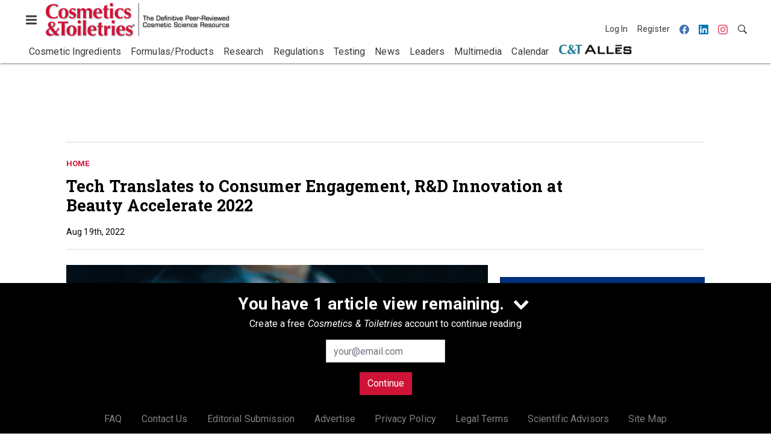

--- FILE ---
content_type: text/html; charset=utf-8
request_url: https://www.google.com/recaptcha/api2/aframe
body_size: 267
content:
<!DOCTYPE HTML><html><head><meta http-equiv="content-type" content="text/html; charset=UTF-8"></head><body><script nonce="Y7ATym_IpXeYpE4g5vq89A">/** Anti-fraud and anti-abuse applications only. See google.com/recaptcha */ try{var clients={'sodar':'https://pagead2.googlesyndication.com/pagead/sodar?'};window.addEventListener("message",function(a){try{if(a.source===window.parent){var b=JSON.parse(a.data);var c=clients[b['id']];if(c){var d=document.createElement('img');d.src=c+b['params']+'&rc='+(localStorage.getItem("rc::a")?sessionStorage.getItem("rc::b"):"");window.document.body.appendChild(d);sessionStorage.setItem("rc::e",parseInt(sessionStorage.getItem("rc::e")||0)+1);localStorage.setItem("rc::h",'1767154606038');}}}catch(b){}});window.parent.postMessage("_grecaptcha_ready", "*");}catch(b){}</script></body></html>

--- FILE ---
content_type: application/javascript
request_url: https://cdn.parameter1.com/web-assets/allured_all/5ec4407aa7124b22008b4569/v2.8.1/dist/js/assets/clean-path-b3590046.js
body_size: -139
content:
const c=a=>a.replace(/^\/+/,"");export{c};
//# sourceMappingURL=clean-path-b3590046.js.map


--- FILE ---
content_type: application/javascript
request_url: https://cdn.parameter1.com/web-assets/allured_all/5ec4407aa7124b22008b4569/v2.8.1/dist/js/assets/global-event-emitter-1809bcff.js
body_size: 742
content:
const a=(t,e)=>{const n=`/__idx/${t.replace(/^\/+/,"")}`;return fetch(n,{credentials:"same-origin",method:"post",headers:{"content-type":"application/json"},body:e?JSON.stringify(e):void 0})},d=()=>{try{document.cookie="cookietest=1";const t=document.cookie.indexOf("cookietest=")!==-1;return document.cookie="cookietest=1; expires=Thu, 01-Jan-1970 00:00:01 GMT",t}catch{return!1}};class u extends Error{constructor(e,o=400){super(e),this.name="FeatureError",this.code=o}}const p={inject:["EventBus"],props:{additionalEventData:{type:Object,default:()=>({})}},methods:{emit(t,e,o){const n=this.loginSource||this.source,i=(e?e.actionSource:void 0)||window.IdentityX.getLoginSource()||n,c={...e,...this.additionalEventData,additionalEventData:this.additionalEventData,actionSource:i,loginSource:i,source:i,entity:o},{EventBus:s}=this;this.$emit(t,c),s.$emit(`identity-x-${t}`,c)}}};export{p as E,u as F,d as c,a as p};
//# sourceMappingURL=global-event-emitter-1809bcff.js.map


--- FILE ---
content_type: application/javascript
request_url: https://cdn.parameter1.com/web-assets/allured_all/5ec4407aa7124b22008b4569/v2.8.1/dist/js/assets/main-e3622957.js
body_size: 15435
content:
import{n as o,V as S}from"./index-37dce9ad.js";import{o as m}from"./index-cc587628.js";import{i as y}from"./i18n-vue-d54fcda8.js";import"./_commonjsHelpers-28e086c5.js";const W={props:{message:{type:String,default:"Loading..."},modifiers:{type:Array,default:()=>[]}},computed:{classes(){const t="leaders-loading-spinner";return[t,...this.modifiers.map(e=>`${t}--${e}`)]}}};var z=function(){var e=this,n=e._self._c;return n("div",{class:e.classes,attrs:{role:"status"}},[n("span",{staticClass:"leaders-loading-spinner__message"},[e._v(e._s(e.message))])])},j=[],Y=o(W,z,j,!1,null,null,null,null);const Q=Y.exports,X={components:{Spinner:Q},props:{isLoading:{type:Boolean,default:!1},loadingMessage:{type:String,default:"Loading data..."},error:{type:Error,default:null},hasNoResults:{type:Boolean,default:!1},noResultsMessage:{type:String,default:"No results were found."}},data:()=>({blockName:"leaders-loading"}),methods:{elementClass(t){return`${this.blockName}__${t}`}}};var J=function(){var e=this,n=e._self._c;return n("div",{class:e.blockName},[e.isLoading?n("div",{class:e.elementClass("wrapper")},[n("spinner"),n("span",{class:e.elementClass("message")},[e._v(" "+e._s(e.loadingMessage)+" ")])],1):e.error?n("div",{class:e.elementClass("error")},[e._v(" "+e._s(e.error.message)+" ")]):e.hasNoResults?n("div",{class:e.elementClass("no-results")},[e._v(" "+e._s(e.noResultsMessage)+" ")]):e._e()])},K=[],G=o(X,J,K,!1,null,null,null,null);const D=G.exports,Z={props:{name:{type:String,required:!0,default:""},modifiers:{type:Array,default:()=>[]},tag:{type:String,default:"span"}},computed:{classNames(){const t="leaders-icon";return[t,`${t}--${this.name}`,...this.modifiers.map(e=>`${t}--${e}`)]}}};var ee=function(){var e=this,n=e._self._c;return e.name?n(e.tag,{tag:"tag",class:e.classNames,attrs:{modifers:e.modifiers}},[e._t("default")],2):e._e()},te=[],ne=o(Z,ee,te,!1,null,null,null,null);const b=ne.exports,se={components:{IconWrapper:b},props:{modifiers:{type:Array,default:()=>[]},tag:{type:String,default:"span"}}};var ie=function(){var e=this,n=e._self._c;return n("icon-wrapper",{attrs:{name:"add-circle-outline",tag:e.tag,modifiers:e.modifiers}},[n("svg",{attrs:{xmlns:"http://www.w3.org/2000/svg",width:"24",height:"24",viewBox:"0 0 24 24"}},[n("path",{attrs:{d:"M0 0h24v24H0z",fill:"none"}}),n("path",{attrs:{d:"M13 7h-2v4H7v2h4v4h2v-4h4v-2h-4V7zm-1-5C6.48 2 2 6.48 2 12s4.48 10 10 10 10-4.48 10-10S17.52 2 12 2zm0 18c-4.41 0-8-3.59-8-8s3.59-8 8-8 8 3.59 8 8-3.59 8-8 8z"}})])])},re=[],oe=o(se,ie,re,!1,null,null,null,null);const P=oe.exports,ae={components:{IconWrapper:b},props:{modifiers:{type:Array,default:()=>[]},tag:{type:String,default:"span"}}};var le=function(){var e=this,n=e._self._c;return n("icon-wrapper",{attrs:{name:"remove-circle-outline",tag:e.tag,modifiers:e.modifiers}},[n("svg",{attrs:{xmlns:"http://www.w3.org/2000/svg",width:"24",height:"24",viewBox:"0 0 24 24"}},[n("path",{attrs:{d:"M0 0h24v24H0z",fill:"none"}}),n("path",{attrs:{d:"M7 11v2h10v-2H7zm5-9C6.48 2 2 6.48 2 12s4.48 10 10 10 10-4.48 10-10S17.52 2 12 2zm0 18c-4.41 0-8-3.59-8-8s3.59-8 8-8 8 3.59 8 8-3.59 8-8 8z"}})])])},ce=[],de=o(ae,le,ce,!1,null,null,null,null);const B=de.exports,ue={components:{IconWrapper:b},props:{modifiers:{type:Array,default:()=>[]},tag:{type:String,default:"span"}}};var pe=function(){var e=this,n=e._self._c;return n("icon-wrapper",{attrs:{name:"chevron-right",tag:e.tag,modifiers:e.modifiers}},[n("svg",{attrs:{xmlns:"http://www.w3.org/2000/svg",width:"24",height:"24",viewBox:"0 0 24 24",fill:"none",stroke:"#000000",strokeWidth:"2",strokeLinecap:"round",strokeLinejoin:"round"}},[n("path",{attrs:{"fill-rule":"evenodd",d:"M7.5 8l-5 5L1 11.5 4.75 8 1 4.5 2.5 3l5 5z"}})])])},fe=[],he=o(ue,pe,fe,!1,null,null,null,null);const E=he.exports,me={components:{IconWrapper:b},props:{modifiers:{type:Array,default:()=>[]},tag:{type:String,default:"span"}}};var _e=function(){var e=this,n=e._self._c;return n("icon-wrapper",{attrs:{name:"chevron-down",tag:e.tag,modifiers:e.modifiers}},[n("svg",{attrs:{xmlns:"http://www.w3.org/2000/svg",width:"24",height:"24",viewBox:"0 0 24 24",fill:"none",stroke:"#000000",strokeWidth:"2",strokeLinecap:"round",strokeLinejoin:"round"}},[n("path",{attrs:{"fill-rule":"evenodd",d:"M5 11L0 6l1.5-1.5L5 8.25 8.5 4.5 10 6l-5 5z"}})])])},ge=[],ve=o(me,_e,ge,!1,null,null,null,null);const R=ve.exports;function x(t){return typeof Symbol=="function"&&typeof Symbol.iterator=="symbol"?x=function(e){return typeof e}:x=function(e){return e&&typeof Symbol=="function"&&e.constructor===Symbol&&e!==Symbol.prototype?"symbol":typeof e},x(t)}function ye(t){return be(t)||we(t)||Se()}function be(t){if(Array.isArray(t)){for(var e=0,n=new Array(t.length);e<t.length;e++)n[e]=t[e];return n}}function we(t){if(Symbol.iterator in Object(t)||Object.prototype.toString.call(t)==="[object Arguments]")return Array.from(t)}function Se(){throw new TypeError("Invalid attempt to spread non-iterable instance")}var k=typeof window<"u";function $e(t){return Array.isArray(t)||x(t)==="object"?Object.freeze(t):t}function ke(t){var e=arguments.length>1&&arguments[1]!==void 0?arguments[1]:{};return t.reduce(function(n,s){var i=s.passengers[0],r=typeof i=="function"?i(e):s.passengers;return n.concat(r)},[])}function xe(t,e){return t.map(function(n,s){return[s,n]}).sort(function(n,s){return e(n[1],s[1])||n[0]-s[0]}).map(function(n){return n[1]})}function N(t,e){return e.reduce(function(n,s){return t.hasOwnProperty(s)&&(n[s]=t[s]),n},{})}var U={},Ce={},Ie={},Le=S.extend({data:function(){return{transports:U,targets:Ce,sources:Ie,trackInstances:k}},methods:{open:function(e){if(k){var n=e.to,s=e.from,i=e.passengers,r=e.order,a=r===void 0?1/0:r;if(!(!n||!s||!i)){var l={to:n,from:s,passengers:$e(i),order:a},d=Object.keys(this.transports);d.indexOf(n)===-1&&S.set(this.transports,n,[]);var u=this.$_getTransportIndex(l),h=this.transports[n].slice(0);u===-1?h.push(l):h[u]=l,this.transports[n]=xe(h,function(f,_){return f.order-_.order})}}},close:function(e){var n=arguments.length>1&&arguments[1]!==void 0?arguments[1]:!1,s=e.to,i=e.from;if(!(!s||!i&&n===!1)&&this.transports[s])if(n)this.transports[s]=[];else{var r=this.$_getTransportIndex(e);if(r>=0){var a=this.transports[s].slice(0);a.splice(r,1),this.transports[s]=a}}},registerTarget:function(e,n,s){k&&(this.trackInstances&&!s&&this.targets[e]&&console.warn("[portal-vue]: Target ".concat(e," already exists")),this.$set(this.targets,e,Object.freeze([n])))},unregisterTarget:function(e){this.$delete(this.targets,e)},registerSource:function(e,n,s){k&&(this.trackInstances&&!s&&this.sources[e]&&console.warn("[portal-vue]: source ".concat(e," already exists")),this.$set(this.sources,e,Object.freeze([n])))},unregisterSource:function(e){this.$delete(this.sources,e)},hasTarget:function(e){return!!(this.targets[e]&&this.targets[e][0])},hasSource:function(e){return!!(this.sources[e]&&this.sources[e][0])},hasContentFor:function(e){return!!this.transports[e]&&!!this.transports[e].length},$_getTransportIndex:function(e){var n=e.to,s=e.from;for(var i in this.transports[n])if(this.transports[n][i].from===s)return+i;return-1}}}),p=new Le(U),Te=1,Ae=S.extend({name:"portal",props:{disabled:{type:Boolean},name:{type:String,default:function(){return String(Te++)}},order:{type:Number,default:0},slim:{type:Boolean},slotProps:{type:Object,default:function(){return{}}},tag:{type:String,default:"DIV"},to:{type:String,default:function(){return String(Math.round(Math.random()*1e7))}}},created:function(){var e=this;this.$nextTick(function(){p.registerSource(e.name,e)})},mounted:function(){this.disabled||this.sendUpdate()},updated:function(){this.disabled?this.clear():this.sendUpdate()},beforeDestroy:function(){p.unregisterSource(this.name),this.clear()},watch:{to:function(e,n){n&&n!==e&&this.clear(n),this.sendUpdate()}},methods:{clear:function(e){var n={from:this.name,to:e||this.to};p.close(n)},normalizeSlots:function(){return this.$scopedSlots.default?[this.$scopedSlots.default]:this.$slots.default},normalizeOwnChildren:function(e){return typeof e=="function"?e(this.slotProps):e},sendUpdate:function(){var e=this.normalizeSlots();if(e){var n={from:this.name,to:this.to,passengers:ye(e),order:this.order};p.open(n)}else this.clear()}},render:function(e){var n=this.$slots.default||this.$scopedSlots.default||[],s=this.tag;return n&&this.disabled?n.length<=1&&this.slim?this.normalizeOwnChildren(n)[0]:e(s,[this.normalizeOwnChildren(n)]):this.slim?e():e(s,{class:{"v-portal":!0},style:{display:"none"},key:"v-portal-placeholder"})}}),Pe=S.extend({name:"portalTarget",props:{multiple:{type:Boolean,default:!1},name:{type:String,required:!0},slim:{type:Boolean,default:!1},slotProps:{type:Object,default:function(){return{}}},tag:{type:String,default:"div"},transition:{type:[String,Object,Function]}},data:function(){return{transports:p.transports,firstRender:!0}},created:function(){var e=this;this.$nextTick(function(){p.registerTarget(e.name,e)})},watch:{ownTransports:function(){this.$emit("change",this.children().length>0)},name:function(e,n){p.unregisterTarget(n),p.registerTarget(e,this)}},mounted:function(){var e=this;this.transition&&this.$nextTick(function(){e.firstRender=!1})},beforeDestroy:function(){p.unregisterTarget(this.name)},computed:{ownTransports:function(){var e=this.transports[this.name]||[];return this.multiple?e:e.length===0?[]:[e[e.length-1]]},passengers:function(){return ke(this.ownTransports,this.slotProps)}},methods:{children:function(){return this.passengers.length!==0?this.passengers:this.$scopedSlots.default?this.$scopedSlots.default(this.slotProps):this.$slots.default||[]},noWrapper:function(){var e=this.slim&&!this.transition;return e&&this.children().length>1&&console.warn("[portal-vue]: PortalTarget with `slim` option received more than one child element."),e}},render:function(e){var n=this.noWrapper(),s=this.children(),i=this.transition||this.tag;return n?s[0]:this.slim&&!i?e():e(i,{props:{tag:this.transition&&this.tag?this.tag:void 0},class:{"vue-portal-target":!0}},s)}}),Be=0,Ee=["disabled","name","order","slim","slotProps","tag","to"],Re=["multiple","transition"],Ne=S.extend({name:"MountingPortal",inheritAttrs:!1,props:{append:{type:[Boolean,String]},bail:{type:Boolean},mountTo:{type:String,required:!0},disabled:{type:Boolean},name:{type:String,default:function(){return"mounted_"+String(Be++)}},order:{type:Number,default:0},slim:{type:Boolean},slotProps:{type:Object,default:function(){return{}}},tag:{type:String,default:"DIV"},to:{type:String,default:function(){return String(Math.round(Math.random()*1e7))}},multiple:{type:Boolean,default:!1},targetSlim:{type:Boolean},targetSlotProps:{type:Object,default:function(){return{}}},targetTag:{type:String,default:"div"},transition:{type:[String,Object,Function]}},created:function(){if(!(typeof document>"u")){var e=document.querySelector(this.mountTo);if(!e){console.error("[portal-vue]: Mount Point '".concat(this.mountTo,"' not found in document"));return}var n=this.$props;if(p.targets[n.name]){n.bail?console.warn("[portal-vue]: Target ".concat(n.name,` is already mounted.
        Aborting because 'bail: true' is set`)):this.portalTarget=p.targets[n.name];return}var s=n.append;if(s){var i=typeof s=="string"?s:"DIV",r=document.createElement(i);e.appendChild(r),e=r}var a=N(this.$props,Re);a.slim=this.targetSlim,a.tag=this.targetTag,a.slotProps=this.targetSlotProps,a.name=this.to,this.portalTarget=new Pe({el:e,parent:this.$parent||this,propsData:a})}},beforeDestroy:function(){var e=this.portalTarget;if(this.append){var n=e.$el;n.parentNode.removeChild(n)}e.$destroy()},render:function(e){if(!this.portalTarget)return console.warn("[portal-vue] Target wasn't mounted"),e();if(!this.$scopedSlots.manual){var n=N(this.$props,Ee);return e(Ae,{props:n,attrs:this.$attrs,on:this.$listeners,scopedSlots:this.$scopedSlots},this.$slots.default)}var s=this.$scopedSlots.manual({to:this.to});return Array.isArray(s)&&(s=s[0]),s||e()}});const V=()=>window.navigator&&typeof window.navigator.sendBeacon=="function",q=t=>Boolean(t!=="_blank"),He=t=>q(t)&&V(),F=t=>({canSendBeacon:V(),willClickUnloadPage:q(),shouldAwait:He(t)});class De{constructor({content:e,linkRect:n,navRect:s,arrowRect:i}){this.content=e,this.linkRect=n,this.navRect=s,this.arrowRect=i,this.window=window,this.props={menu:["w","h","halfW","halfH","midH"],link:["w","h","halfW","halfH","top","right","bottom","left","middle","center","topNavTop","bottomNavTop"],arrow:["w","h"],nav:["top"],viewport:["w","h"]}}menu(e,n){return this.call("menu",e,n)}link(e,n){return this.call("link",e,n)}nav(e,n){return this.call("nav",e,n)}arrow(e,n){return this.call("arrow",e,n)}viewport(e,n){return this.call("viewport",e,n)}all(){const{keys:e}=Object;return e(this.props).reduce((n,s)=>({...n,[s]:this.allFor(s)}),{})}allFor(e){return this.props[e].reduce((n,s)=>({...n,[s]:this.call(e,s)}),{})}call(e,n,{invert:s=!1,offset:i=0,px:r=!1}={}){const a=`${e}${n.charAt(0).toUpperCase()}${n.slice(1)}`;if(typeof this[a]!="function")throw new Error(`No method found for ${a}`);const l=this[a]()+i,d=s?l*-1:l;return r?`${d}px`:d}viewportW(){return this.window.innerWidth}viewportH(){return this.window.innerHeight}arrowW(){return this.arrowRect.width}arrowH(){return this.arrowRect.height}menuW(){return this.content.offsetWidth}menuH(){return this.content.offsetHeight}menuHalfW(){return this.content.offsetWidth/2}menuHalfH(){return this.content.offsetHeight/2}menuMidH(){return this.menu("halfH")-this.link("halfH")}linkW(){return this.linkRect.width}linkH(){return this.linkRect.height}linkHalfW(){return this.linkRect.width/2}linkHalfH(){return this.linkRect.height/2}linkTop(){return this.linkRect.top}linkRight(){return this.linkRect.right}linkBottom(){return this.linkRect.bottom}linkLeft(){return this.linkRect.left}linkMiddle(){return this.link("top")+this.link("halfH")}linkCenter(){return this.link("left")+this.link("halfW")}linkTopNavTop(){return this.link("top")-this.nav("top")}linkBottomNavTop(){return this.link("bottom")-this.nav("top")}navTop(){return this.navRect.top}}class M{constructor({openDirection:e,calculus:n}={}){this.openDirection=e,this.calculus=n}get x(){throw new Error(`The ${typeof this} class must implement an 'x' getter.`)}get y(){throw new Error(`The ${typeof this} class must implement a 'y' getter.`)}get xPx(){return`${this.x}px`}get yPx(){return`${this.y}px`}get opensAbove(){return this.openDirection==="above"}get opensBelow(){return this.openDirection==="below"}get opensLeft(){return this.openDirection==="left"}get opensRight(){return this.openDirection==="right"}}class Ue extends M{get x(){const{calculus:e}=this,{pageXOffset:n}=window;return this.opensAbove||this.opensBelow?n+e.link("left")+e.link("halfW"):this.opensLeft?n+e.link("left")-e.arrow("w"):n+e.link("right")+e.arrow("w")}get y(){const{calculus:e}=this,{pageYOffset:n}=window;return this.opensLeft||this.opensRight?n+e.link("top")+e.link("halfH"):this.opensAbove?n+e.link("top")-e.arrow("h"):n+e.link("bottom")+e.arrow("h")}}class Ve extends M{constructor({openDirection:e,calculus:n,offsetTop:s,offsetBottom:i}={}){super({openDirection:e,calculus:n}),this.offsetTop=s||0,this.offsetBottom=i||0}get x(){const{calculus:e}=this,{pageXOffset:n}=window;if(this.opensAbove||this.opensBelow){const s=window.innerWidth-(e.link("left")+(e.link("halfW")+e.menu("halfW")))<0?window.innerWidth-(e.link("left")+(e.link("halfW")+e.menu("halfW"))):0;return n+e.link("left")+e.link("halfW")-e.menu("halfW")>0?n+e.link("left")+e.link("halfW")-e.menu("halfW")+s:0}return this.opensLeft?n+e.link("left")-e.arrow("w")-e.menu("w")>0?n+e.link("left")-e.arrow("w")-e.menu("w"):0:n+e.link("right")+e.arrow("w")>0?n+e.link("right")+e.arrow("w"):0}get y(){const{calculus:e}=this;if(this.opensLeft||this.opensRight){const n=e.link("top")+window.pageYOffset-e.menu("midH");if(this.isYInView)return n;if(!this.isTopInView||e.menu("h")>e.viewport("h")){const s=e.link("top"),i=n-this.topOffset;return s>=0?i:i+s}if(!this.isBottomInView){let s=n+this.bottomOffset;const i=e.viewport("h")-e.link("bottom");return s=i>0?s:s-i,s}}return this.opensAbove?e.link("top")+window.pageYOffset-e.menu("h")-e.arrow("h"):e.link("bottom")+window.pageYOffset+e.arrow("h")}get top(){const{calculus:e}=this;return this.opensLeft||this.opensRight?e.link("top")-e.menu("midH"):this.opensAbove?e.link("top")-e.menu("h"):this.opensBelow?e.link("bottom"):0}get bottom(){const{calculus:e}=this;return this.opensLeft||this.opensRight?e.link("bottom")+e.menu("midH"):this.opensAbove?e.link("top"):this.opensBelow?e.link("bottom")+e.menu("h"):0}get left(){const{calculus:e}=this;return this.opensLeft?e.link("left")-e.menu("w"):this.opensRight?e.link("right"):this.opensAbove||this.opensBelow?e.link("center")-e.menu("halfW"):0}get right(){const{calculus:e}=this;return this.opensLeft?e.link("left"):this.opensRight?e.link("right")+e.menu("w"):this.opensAbove||this.opensBelow?e.link("center")+e.menu("halfW"):0}get topOffset(){return this.top-this.offsetTop}get isTopInView(){return this.topOffset>0}get bottomOffset(){const{calculus:e}=this;return e.viewport("h")-this.bottom-this.offsetBottom}get isBottomInView(){return this.bottomOffset>0}get isYInView(){return this.isTopInView&&this.isBottomInView}get isLeftInView(){return this.left>0}get isRightInView(){const{calculus:e}=this;return this.right<e.viewport("w")}get isXInView(){return this.isLeftInView&&this.isRightInView}}const qe={props:{isActive:{type:Boolean,default:!1},transitionsDisabled:{type:Boolean,default:!0},styles:{type:Object,default:()=>({})},direction:{type:String,default:"horizontal",validator:t=>["horizontal","vertical"].includes(t)},open:{type:String,default:"auto",validator:t=>["above","below","left","right","auto"].includes(t)}},computed:{classNames(){const t="leaders-dropdown",e=[t,`${t}--${this.direction}`,`${t}--open-${this.open}`];return this.transitionsDisabled&&e.push(`${t}--transitions-disabled`),this.isActive&&e.push(`${t}--active`),e}}};var Fe=function(){var e=this,n=e._self._c;return n("div",{class:e.classNames,style:e.styles},[e._t("default")],2)},Me=[],Oe=o(qe,Fe,Me,!1,null,null,null,null);const We=Oe.exports,ze={props:{styles:{type:Object,default:()=>({})}}};var je=function(){var e=this,n=e._self._c;return n("div",{staticClass:"leaders-dropdown__arrow",style:e.styles})},Ye=[],Qe=o(ze,je,Ye,!1,null,null,null,null);const Xe=Qe.exports,Je={props:{styles:{type:Object,default:()=>({})},innerStyles:{type:Object,default:()=>({})}}};var Ke=function(){var e=this,n=e._self._c;return n("div",{staticClass:"leaders-dropdown__background",style:e.styles},[n("div",{staticClass:"leaders-dropdown__inner-background",style:e.innerStyles})])},Ge=[],Ze=o(Je,Ke,Ge,!1,null,null,null,null);const et=Ze.exports,I=()=>window.PointerEvent?{end:"pointerup",enter:"pointerenter",leave:"pointerleave"}:{end:"touchend",enter:"mouseenter",leave:"mouseleave"},g=I(),tt={props:{styles:{type:Object,default:()=>({})}},mounted(){this.addEventListeners()},beforeDestroy(){this.removeEventListeners()},methods:{addEventListeners(){const{$el:t}=this;t.addEventListener(g.enter,this.emitPointerEnter),t.addEventListener(g.end,this.emitPointerEnd),t.addEventListener(g.leave,this.emitPointerLeave)},removeEventListeners(){const{$el:t}=this;t.removeEventListener(g.enter,this.emitPointerEnter),t.removeEventListener(g.end,this.emitPointerEnd),t.removeEventListener(g.leave,this.emitPointerLeave)},emitPointerEnter(t){this.$emit("pointer-enter",{element:this.$el,event:t})},emitPointerEnd(t){this.$emit("pointer-end",{element:this.$el,event:t})},emitPointerLeave(t){this.$emit("pointer-leave",{element:this.$el,event:t})}}};var nt=function(){var e=this,n=e._self._c;return n("div",{staticClass:"leaders-dropdown__container",style:e.styles},[e._t("default")],2)},st=[],it=o(tt,nt,st,!1,null,null,null,null);const rt=it.exports,ot={};var at=function(){var e=this,n=e._self._c;return n("div",{staticClass:"leaders-dropdown__content"},[e._t("default")],2)},lt=[],ct=o(ot,at,lt,!1,null,null,null,null);const dt=ct.exports,ut={components:{DropdownContent:dt},props:{index:{type:Number,required:!0},activeIndex:{type:Number,default:null},lastActiveIndex:{type:Number,default:null}},computed:{content(){return this.$refs.content},hidden(){return this.activeIndex==null?!0:this.activeIndex!==this.index},hasLastActiveIndex(){return this.lastActiveIndex!=null},isActive(){return this.index===this.lastActiveIndex},isBefore(){return this.hasLastActiveIndex?this.index<this.lastActiveIndex:null},isAfter(){return this.hasLastActiveIndex?this.index>this.lastActiveIndex:null},classNames(){const t="leaders-dropdown__section",e=[t];return this.isActive&&e.push(`${t}--active`),this.isBefore&&e.push(`${t}--before`),this.isAfter&&e.push(`${t}--after`),e}}};var pt=function(){var e=this,n=e._self._c;return n("section",{class:e.classNames,attrs:{"data-dropdown-index":e.index,"aria-hidden":e.hidden}},[n("dropdown-content",{ref:"content"},[e._t("default",null,{isActive:e.isActive})],2)],1)},ft=[],ht=o(ut,pt,ft,!1,null,null,null,null);const mt=ht.exports,_t={props:{tag:{type:String,default:"nav"}}};var gt=function(){var e=this,n=e._self._c;return n(e.tag,{tag:"component",staticClass:"leaders-list__navbar"},[e._t("default")],2)},vt=[],yt=o(_t,gt,vt,!1,null,null,null,null);const bt=yt.exports,wt={props:{tag:{type:String,default:"ul"},direction:{type:String,default:"horizontal",validator:t=>["horizontal","vertical"].includes(t)}},computed:{classes(){const t="leaders-nav";return[t,`${t}--${this.direction}`]}}};var St=function(){var e=this,n=e._self._c;return n(e.tag,{tag:"component",class:e.classes},[e._t("default")],2)},$t=[],kt=o(wt,St,$t,!1,null,null,null,null);const xt=kt.exports,Ct={props:{tag:{type:String,default:"li"}}};var It=function(){var e=this,n=e._self._c;return n(e.tag,{tag:"component",staticClass:"leaders-nav__item"},[e._t("default")],2)},Lt=[],Tt=o(Ct,It,Lt,!1,null,null,null,null);const At=Tt.exports,v=I(),Pt={props:{index:{type:Number,required:!0},activeIndex:{type:Number,default:null}},computed:{isActive(){return this.index===this.activeIndex},classNames(){const t="leaders-nav__link",e=[t];return this.isActive&&e.push(`${t}--active`),e}},mounted(){this.addEventListeners()},beforeDestroy(){this.removeEventListeners()},methods:{addEventListeners(){const{$el:t}=this;t.addEventListener("focusin",this.emitFocusIn),t.addEventListener(v.enter,this.emitPointerEnter),t.addEventListener(v.end,this.emitPointerEnd),t.addEventListener(v.leave,this.emitPointerLeave)},removeEventListeners(){const{$el:t}=this;t.removeEventListener("focusin",this.emitFocusIn),t.removeEventListener(v.enter,this.emitPointerEnter),t.removeEventListener(v.end,this.emitPointerEnd),t.removeEventListener(v.leave,this.emitPointerLeave)},emitFocusIn(t){this.emitEvent("focusin",t)},emitPointerEnter(t){this.emitEvent("pointer-enter",t)},emitPointerEnd(t){this.emitEvent("pointer-end",t)},emitPointerLeave(t){this.emitEvent("pointer-leave",t)},emitEvent(t,e){this.$emit(t,{index:this.index,element:this.$el,event:e})}}};var Bt=function(){var e=this,n=e._self._c;return n("button",{class:e.classNames,attrs:{"data-dropdown-index":e.index,"aria-expanded":e.isActive,"aria-haspopup":"true"}},[e._t("default",null,{isActive:e.isActive})],2)},Et=[],Rt=o(Pt,Bt,Et,!1,null,null,null,null);const Nt=Rt.exports,H=I(),Ht={components:{Dropdown:We,DropdownArrow:Xe,DropdownBackground:et,DropdownContainer:rt,DropdownSection:mt,MountingPortal:Ne,Navbar:bt,NavContainer:xt,NavItem:At,NavLink:Nt},props:{identifier:{type:[String,Number],required:!0},items:{type:Array,required:!0},itemHrefPath:{type:String,default:"siteContext.path"},navDirection:{type:String,default:null},open:{type:String,default:"below",validator:t=>["above","below","left","right","auto",null].includes(t)},closeTimeoutMS:{type:Number,default:250,validator:t=>t>0},openTimeoutMS:{type:Number,default:50,validator:t=>t>0},offsetBottom:{type:Number,default:0},offsetTop:{type:Number,default:0},boothShowId:{type:String,default:""}},data:()=>({activeIndex:null,lastActiveIndex:null,isDragging:!1,isDropdownActive:!1,transitionsDisabled:!0,closeTimeout:null,openTimeout:null,enableTransitionTimeout:null,disableTransitionTimeout:null,openDirection:"right",styles:{arrow:{},container:{},background:{}}}),computed:{portalName(){return`leaders-dropdown-${this.identifier}`},activeSection(){const{activeIndex:t}=this;return t==null?null:this.sections[t]},isOpenDisabled(){return this.open==null},sections(){return this.$refs.sections||[]},isMenuClosed(){return this.activeIndex==null}},mounted(){document.addEventListener("touchmove",this.onTouchMove),document.addEventListener("touchstart",this.onTouchStart),document.body.addEventListener(H.end,this.onPointerEnd),this.$emit("mounted",this.items)},beforeDestroy(){document.removeEventListener("touchmove",this.onTouchMove),document.removeEventListener("touchstart",this.onTouchStart),document.body.removeEventListener(H.end,this.onPointerEnd)},methods:{getItemHref(t){return m.get(t,this.itemHrefPath)},onLinkFocus({index:t,element:e}){this.clearCloseTimeout(),this.setOpenTimeout({link:e,activeIndex:t})},onLinkEnter({index:t,element:e,event:n}){n.pointerType!=="touch"&&(this.clearCloseTimeout(),this.setOpenTimeout({link:e,activeIndex:t}))},onLinkEnd({index:t,element:e,event:n}){if(!this.isOpenDisabled)n.preventDefault(),n.stopPropagation(),this.toggleDropdownFor({link:e,activeIndex:t});else{const s=this.items[t],i=this.getItemHref(s);this.$emit("link-action",{type:"click",label:"Profile Page",category:"Leaders Company List Item"},{href:i,companyId:s.id,companyName:s.name,flags:F(),date:Date.now()},n),window.location.href=i}},onLinkLeave({event:t}){t.pointerType!=="touch"&&(this.setCloseTimeout(),this.clearOpenTimeout())},onContainerEnter({event:t}){t.pointerType!=="touch"&&(this.clearCloseTimeout(),this.clearOpenTimeout())},onContainerEnd({event:t}){t.stopPropagation()},onContainerLeave({event:t}){t.pointerType!=="touch"&&this.setCloseTimeout()},toggleDropdownFor({link:t,activeIndex:e}){this.isOpenDisabled||(this.activeIndex===e?this.closeDropdown():this.openDropdownFor({link:t,activeIndex:e}))},openDropdownFor({link:t,activeIndex:e}){if(this.activeIndex===e||(this.activeIndex=e,this.isOpenDisabled))return;this.isDropdownActive=!0,this.lastActiveIndex=e;const{activeSection:n}=this;if(!n)throw new Error(`No dropdown section was found for index ${e}`);const s=n.content.$el,i=t.getBoundingClientRect(),r=this.$refs.nav.$el.getBoundingClientRect(),a=this.$refs.arrow.$el.getBoundingClientRect(),{open:l}=this;l==="auto"?this.openDirection=this.getAutoOpenDirection(s,i):this.openDirection=l;const{openDirection:d,offsetTop:u,offsetBottom:h}=this,f=new De({content:s,linkRect:i,navRect:r,arrowRect:a}),_=new Ve({openDirection:d,calculus:f,offsetTop:u,offsetBottom:h}),T=new Ue({openDirection:d,calculus:f});this.clearDisableTransitionTimeout(),this.setEnableTransitionTimeout();const A={transform:`translate(${_.xPx}, ${_.yPx})`,width:f.menu("w",{px:!0}),height:f.menu("h",{px:!0})};this.styles.container=A,this.styles.background=A,this.styles.arrow={transform:`translate(${T.xPx}, ${T.yPx}) rotate(45deg)`}},getAutoOpenDirection(t,e){const s=window.innerWidth-e.right>=window.innerWidth/2?"right":"left",i=s==="right"&&t.getBoundingClientRect().width+e.right<window.innerWidth+30,r=s==="left"&&e.left-t.getBoundingClientRect().width>=30;return i||r?s:"below"},closeDropdown(){this.activeIndex!=null&&(this.clearEnableTransitionTimeout(),this.setDisableTransitionTimeout(),this.isDropdownActive=!1,this.activeIndex=null)},setOpenTimeout({link:t,activeIndex:e}){this.openTimeout=setTimeout(()=>{this.openDropdownFor({link:t,activeIndex:e})},this.openTimeoutMS)},clearOpenTimeout(){clearTimeout(this.openTimeout)},setCloseTimeout(){this.closeTimeout=setTimeout(()=>this.closeDropdown(),this.closeTimeoutMS)},clearCloseTimeout(){clearTimeout(this.closeTimeout)},setEnableTransitionTimeout(){this.enableTransitionTimeout=setTimeout(()=>{this.transitionsDisabled=!1},50)},clearEnableTransitionTimeout(){clearTimeout(this.enableTransitionTimeout)},setDisableTransitionTimeout(){this.disableTransitionTimeout=setTimeout(()=>{this.transitionsDisabled=!0},50)},clearDisableTransitionTimeout(){clearTimeout(this.disableTransitionTimeout)},onPointerEnd(){this.isDragging||this.closeDropdown()},onTouchMove(){this.isDragging=!0},onTouchStart(){this.isDragging=!1}}};var Dt=function(){var e=this,n=e._self._c;return n("div",{staticClass:"leaders-list"},[n("navbar",[e.items&&e.items.length?n("nav-container",{ref:"nav",attrs:{direction:e.navDirection}},e._l(e.items,function(s,i){return n("nav-item",{key:i},[n("nav-link",{attrs:{tag:"button",index:i,"active-index":e.activeIndex},on:{focusin:e.onLinkFocus,"pointer-enter":e.onLinkEnter,"pointer-end":e.onLinkEnd,"pointer-leave":e.onLinkLeave},scopedSlots:e._u([{key:"default",fn:function({isActive:r}){return[e._t("nav-link",null,{item:s,isActive:r})]}}],null,!0)})],1)}),1):n("span",{staticClass:"leaders-nav__item"},[n("span",{staticStyle:{padding:"4px 6px",color:"#6c757d","font-style":"italic"}},[e._v(" No companies found ")])])],1),e.isOpenDisabled?e._e():n("mounting-portal",{attrs:{"mount-to":"#leaders-dropdown-portal-target",name:e.portalName,append:""}},[n("dropdown",{attrs:{direction:e.navDirection,open:e.openDirection,"transitions-disabled":e.transitionsDisabled,"is-active":e.isDropdownActive,"data-identifier":e.identifier}},[n("dropdown-background",{attrs:{styles:e.styles.background}}),n("dropdown-arrow",{ref:"arrow",attrs:{styles:e.styles.arrow}}),n("dropdown-container",{attrs:{styles:e.styles.container},on:{"pointer-enter":e.onContainerEnter,"pointer-end":e.onContainerEnd,"pointer-leave":e.onContainerLeave}},e._l(e.items,function(s,i){return n("dropdown-section",{key:i,ref:"sections",refInFor:!0,attrs:{index:i,"active-index":e.activeIndex,"last-active-index":e.lastActiveIndex}},[e._t("dropdown",null,{item:s,isActive:i===e.activeIndex})],2)}),1)],1)],1)],1)},Ut=[],Vt=o(Ht,Dt,Ut,!1,null,null,null,null);const qt=Vt.exports,Ft={props:{href:{type:String,required:!0},target:{type:String,default:null}},computed:{rel(){const t=[];return this.target==="_blank"&&t.push("noopener"),/^http/.test(this.href)&&t.push("noreferrer"),t.join(" ")}},methods:{emitClick(t){const e=F(this.target);this.$emit("click",{href:this.href,flags:e},t)}}};var Mt=function(){var e=this,n=e._self._c;return n("a",{attrs:{href:e.href,target:e.target,rel:e.rel},on:{click:e.emitClick}},[e._t("default")],2)},Ot=[],Wt=o(Ft,Mt,Ot,!1,null,null,null,null);const w=Wt.exports,zt={components:{CommonLink:w},props:{href:{type:String,required:!0},target:{type:String,default:null},type:{type:String,default:"primary",validator:t=>["primary","accent"].includes(t)},block:{type:Boolean,default:!1}},computed:{classes(){const t="leaders-button-link",e=[t,`${t}--${this.type}`];return this.block&&e.push(`${t}--block`),e}},methods:{emitClick(...t){this.$emit("click",...t)}}};var jt=function(){var e=this,n=e._self._c;return n("common-link",{class:e.classes,attrs:{href:e.href,target:e.target},on:{click:e.emitClick}},[e._t("default")],2)},Yt=[],Qt=o(zt,jt,Yt,!1,null,null,null,null);const Xt=Qt.exports,Jt={components:{ButtonLink:Xt,CommonLink:w},props:{companyName:{type:String,required:!0},profileHref:{type:String,required:!0},companyHref:{type:String,default:null},lang:{type:String,default:"en"},logoSrc:{type:String,default:null},booths:{type:Array,default:()=>[]},boothShowIcon:{type:String,default:""},boothShowUrl:{type:String,default:""},companyUrlUtmSource:{type:String,default:""},companyUrlUtmMedium:{type:String,default:""}},computed:{logoAlt(){return`${this.companyName} Logo`},boothUrl(){return this.boothShowUrl&&this.booths&&this.booths.length?`${this.boothShowUrl}${this.booths[0].accountId}`:""},boothButtonText(){if(this.booths&&this.booths.length){const t=this.booths[0].boothNumber.split(",");if(t.length===1)return`See Us At ${t[0]}`;if(t.length>1)return`See us at ${t[0]} <br> and more.`}return""},companyWebsiteLink(){if(this.companyUrlUtmSource&&this.companyUrlUtmMedium)try{const t=new URL(this.companyHref);return t.searchParams.set("utm_source",this.companyUrlUtmSource),t.searchParams.set("utm_medium",this.companyUrlUtmMedium),t.toString()}catch{return this.companyHref}return this.companyHref}},methods:{emitWebsiteClick(...t){this.$emit("website-click",...t)},emitProfileClick(t,e,n){this.$emit("profile-click",{sourceLabel:t,...e},n)},translate(t){return y(this.lang,t)}}};var Kt=function(){var e=this,n=e._self._c;return n("div",{staticClass:"leaders-company-details"},[e.logoSrc?n("common-link",{staticClass:"leaders-company-details__logo",attrs:{href:e.profileHref,title:"View Company Profile"},on:{click:function(s){return e.emitProfileClick("Company Logo",...arguments)}}},[n("img",{staticClass:"lazyload",attrs:{src:e.logoSrc,alt:e.logoAlt}})]):e._e(),n("div",{staticClass:"leaders-company-details__links"},[e.companyWebsiteLink?n("button-link",{attrs:{href:e.companyWebsiteLink,block:!0,target:"_blank",type:"accent"},on:{click:e.emitWebsiteClick}},[e._v(" "+e._s(e.translate("visitSiteLabel"))+" ")]):e._e(),n("button-link",{attrs:{href:e.profileHref,block:!0},on:{click:function(s){return e.emitProfileClick("View Profile Button",...arguments)}}},[e._v(" "+e._s(e.translate("viewProfileLabel"))+" ")]),e.boothButtonText&&e.boothUrl?n("button-link",{attrs:{href:e.boothUrl,block:!0,target:"_blank"}},[n("div",{staticClass:"row"},[n("div",{staticClass:"col-8",domProps:{innerHTML:e._s(e.boothButtonText)}}),n("div",{staticClass:"col-4"},[e.boothShowIcon?n("img",{attrs:{src:e.boothShowIcon,width:"25",height:"25"}}):e._e()])])]):e._e()],1)],1)},Gt=[],Zt=o(Jt,Kt,Gt,!1,null,null,null,null);const en=Zt.exports,tn={props:{tag:{type:String,default:"div"},value:{type:String,default:null},collapsible:{type:Boolean,default:!0}},computed:{canDisplay(){return this.collapsible?Boolean(this.value):!0}}};var nn=function(){var e=this,n=e._self._c;return e.canDisplay?n(e.tag,{tag:"component",domProps:{innerHTML:e._s(e.value)}}):e._e()},sn=[],rn=o(tn,nn,sn,!1,null,null,null,null);const on=rn.exports,an={components:{ElementHtml:on,CommonLink:w},props:{headline:{type:String,default:null},teaser:{type:String,default:null},profileHref:{type:String,required:!0}},data:()=>({linkTitle:"View Company Profile"}),computed:{canDisplay(){return Boolean(this.headline||this.teaser)}},methods:{emitProfileClick(t,e,n){this.$emit("profile-click",{sourceLabel:t,...e},n)}}};var ln=function(){var e=this,n=e._self._c;return e.canDisplay?n("div",{staticClass:"leaders-company-summary"},[e.headline?n("common-link",{staticClass:"leaders-company-summary__headline",attrs:{href:e.profileHref,title:e.linkTitle},on:{click:function(s){return e.emitProfileClick("Summary Headline",...arguments)}}},[n("element-html",{attrs:{value:e.headline}})],1):e._e(),e.teaser?n("common-link",{staticClass:"leaders-company-summary__teaser",attrs:{href:e.profileHref,title:e.linkTitle},on:{click:function(s){return e.emitProfileClick("Summary Teaser",...arguments)}}},[n("element-html",{attrs:{value:e.teaser}})],1):e._e()],1):e._e()},cn=[],dn=o(an,ln,cn,!1,null,null,null,null);const un=dn.exports,pn={props:{value:{type:Array,default:()=>[]},limit:{type:Number,default:4},itemModifiers:{type:Array,default:()=>[]}},computed:{canDisplay(){return Boolean(this.value.length)},limitedValue(){return this.value.slice(0,this.limit)},itemClasses(){const t="leaders-content-deck__item";return[t,...this.itemModifiers.map(e=>`${t}--${e}`)]}}};var fn=function(){var e=this,n=e._self._c;return e.canDisplay?n("div",{staticClass:"leaders-content-deck"},[n("div",{staticClass:"leaders-content-deck__header"},[n("div",{staticClass:"leaders-content-deck__header-left"},[e._t("header-left")],2),n("div",{staticClass:"leaders-content-deck__header-right"},[e._t("header-right")],2)]),n("div",{staticClass:"leaders-content-deck__body"},e._l(e.limitedValue,function(s,i){return n("div",{key:i,class:e.itemClasses},[e._t("default",null,{item:s})],2)}),0)]):e._e()},hn=[],mn=o(pn,fn,hn,!1,null,null,null,null);const _n=mn.exports,gn={props:{name:{type:String,required:!0},title:{type:String,default:null},imageSrc:{type:String,default:null}},computed:{imageAlt(){return`${this.name} Headshot`}}};var vn=function(){var e=this,n=e._self._c;return n("div",{staticClass:"leaders-key-executive"},[e.imageSrc?n("div",{staticClass:"leaders-key-executive__headshot"},[n("img",{attrs:{src:e.imageSrc,alt:e.imageAlt}})]):e._e(),n("div",{staticClass:"leaders-key-executive__details"},[e.title?n("span",{staticClass:"leaders-key-executive__name"},[e._v(" "+e._s(e.name)+", "),n("span",{staticClass:"leaders-key-executive__title"},[e._v(e._s(e.title))])]):n("span",{staticClass:"leaders-key-executive__name"},[e._v(" "+e._s(e.name)+" ")])])])},yn=[],bn=o(gn,vn,yn,!1,null,null,null,null);const wn=bn.exports,Sn={components:{CommonLink:w},props:{contentId:{type:Number,required:!0},title:{type:String,required:!0},href:{type:String,required:!0},imageSrc:{type:String,default:null},imageAlt:{type:String,default:null},imageIsLogo:{type:Boolean,default:!1}},computed:{src(){return this.imageIsLogo?`${this.imageSrc}&fit=fill&fill-color=fff`:this.imageSrc}},methods:{emitClick(t,e,n){this.$emit("click",{sourceLabel:t,contentId:this.contentId,title:this.title,...e},n)}}};var $n=function(){var e=this,n=e._self._c;return n("div",{staticClass:"leaders-promotion-card",attrs:{"data-content-id":e.contentId}},[e.src?n("div",{staticClass:"leaders-promotion-card__image"},[n("common-link",{attrs:{href:e.href,target:"_blank"},on:{click:function(s){return e.emitClick("Card Image",...arguments)}}},[n("img",{attrs:{src:e.src,alt:e.imageAlt}})])],1):e._e(),n("div",{staticClass:"leaders-promotion-card__title"},[n("common-link",{attrs:{href:e.href,target:"_blank"},on:{click:function(s){return e.emitClick("Card Title",...arguments)}}},[e._v(" "+e._s(e.title)+" ")])],1)])},kn=[],xn=o(Sn,$n,kn,!1,null,null,null,null);const Cn=xn.exports,In={components:{CommonLink:w},props:{videoId:{type:String,required:!0},title:{type:String,required:!0},href:{type:String,required:!0},imageSrc:{type:String,default:null}},methods:{emitClick(t,e,n){this.$emit("click",{sourceLabel:t,videoId:this.videoId,title:this.title,...e},n)}}};var Ln=function(){var e=this,n=e._self._c;return n("div",{staticClass:"leaders-video-card",attrs:{"data-video-id":e.videoId}},[e.imageSrc?n("div",{staticClass:"leaders-video-card__image"},[n("common-link",{attrs:{href:e.href,target:"_blank"},on:{click:function(s){return e.emitClick("Card Image",...arguments)}}},[n("img",{attrs:{src:e.imageSrc,alt:""}})])],1):e._e(),n("div",{staticClass:"leaders-video-card__title"},[n("common-link",{attrs:{href:e.href,target:"_blank"},on:{click:function(s){return e.emitClick("Card Title",...arguments)}}},[e._v(" "+e._s(e.title)+" ")])],1)])},Tn=[],An=o(In,Ln,Tn,!1,null,null,null,null);const Pn=An.exports,Bn={components:{CommonLink:w},props:{href:{type:String,required:!0},target:{type:String,default:"_self"},label:{type:String,default:null},lang:{type:String,default:"en"},prefix:{type:String,default:"View more"}},computed:{value(){const{prefix:t,label:e,lang:n}=this;if(this.lang!=="en"){const s=y(n,t.toLowerCase()),i=y(n,e.toLowerCase());return[s,i].filter(r=>r).join(" ")}return[t,e].filter(s=>s).join(" ")}},methods:{emitClick(t,e){this.$emit("click",{sourceLabel:this.value,...t},e)}}};var En=function(){var e=this,n=e._self._c;return n("common-link",{attrs:{href:e.href,target:e.target},on:{click:e.emitClick}},[e._v(" "+e._s(e.value)+" » ")])},Rn=[],Nn=o(Bn,En,Rn,!1,null,null,null,null);const Hn=Nn.exports,O=(t,e)=>{const n=m.get(t,e,{});return n&&typeof n=="object"?n:{}},L=(t,e)=>{const n=m.get(t,e,[]);return Array.isArray(n)?n:[]},c=(t,e)=>L(t,`${e}.edges`).map(n=>n.node),Dn={components:{CompanyDetails:en,CompanySummary:un,ContentDeck:_n,KeyExecutive:wn,PromotionCard:Cn,VideoCard:Pn,ViewMore:Hn},props:{company:{type:Object,default:()=>({})},isActive:{type:Boolean,default:!1},featuredProductLabel:{type:String,default:"Featured Products"},featureYoutubeVideos:{type:Boolean,default:!0},lang:{type:String,default:"en"},boothShowIcon:{type:String,default:""},boothShowUrl:{type:String,default:""},companyUrlUtmSource:{type:String,default:""},companyUrlUtmMedium:{type:String,default:""}},computed:{logo(){return O(this.company,"primaryImage")},profileHref(){return m.get(this.company,"siteContext.path")},youtubeHref(){return m.get(this.company,"youtube.url")},productsHref(){return m.get(this.company,"productUrls.0.url",m.get(this.company,"website",this.profileHref))},executive(){return c(this.company,"publicContacts")[0]},promotions(){return c(this.company,"promotions")},relatedVideos(){return c(this.company,"relatedVideos")},videos(){return c(this.company,"videos")},displayBody(){return Boolean(this.promotions.length||this.videos.length||this.relatedVideos.length)},displayRightHeader(){return this.displayRightTopHeader||this.displayRightBottomHeader},displayRightTopHeader(){return Boolean(this.company.productSummary||this.company.teaser)},displayRightBottomHeader(){return Boolean(this.executive)},classes(){const t="leaders-card",e=[t];return this.isActive&&e.push(`${t}--active`),e},finalizedFeaturedProductsLabel(){return this.lang!=="en"?y(this.lang,"featuredProductsLabel"):this.featuredProductLabel||y(this.lang,"featuredProductsLabel")}},watch:{isActive(){const t=this.isActive?"open":"close";this.emitAction({type:t})}},methods:{convertToString(t){return String(t)},get(t,e){return m.get(t,e)},handleProfileClick(t,e){this.emitAction({type:"click",label:"Profile Page"},t,e)},handleWebsiteClick(t,e){this.emitAction({type:"click",label:"Company Website"},t,e)},handleVideoClick(t,e){this.emitAction({type:"click",label:"YouTube Video"},t,e)},handleAllVideosClick(t,e){this.emitAction({type:"click",label:"View more videos"},t,e)},handleAllProductsClick(t,e){this.emitAction({type:"click",label:"View more products"},t,e)},handlePromotionClick(t,e){this.emitAction({type:"click",label:"Promotion Item"},t,e)},emitAction(t,e,n){this.$emit("action",{...t,category:"Leaders Data Card"},{...e,companyId:this.company.id,companyName:this.company.name,date:Date.now()},n)},translate(t){return y(this.lang,t)}}};var Un=function(){var e=this,n=e._self._c;return n("div",{class:e.classes},[n("div",{staticClass:"leaders-card__header"},[n("div",{staticClass:"leaders-card__header-left"},[n("company-details",{attrs:{"company-name":e.company.name,"logo-src":e.logo.src,"profile-href":e.profileHref,"company-href":e.company.website,lang:e.lang,booths:e.company.booths,"booth-show-icon":e.boothShowIcon,"booth-show-url":e.boothShowUrl,"company-url-utm-source":e.companyUrlUtmSource,"company-url-utm-medium":e.companyUrlUtmMedium},on:{"profile-click":e.handleProfileClick,"website-click":e.handleWebsiteClick}})],1),e.displayRightHeader?n("div",{staticClass:"leaders-card__header-right"},[e.displayRightTopHeader?n("div",{staticClass:"leaders-card__header-right-top"},[n("company-summary",{attrs:{headline:e.company.productSummary,teaser:e.company.teaser,"profile-href":e.profileHref},on:{"profile-click":e.handleProfileClick}})],1):e._e(),e.displayRightBottomHeader?n("div",{staticClass:"leaders-card__header-right-bottom"},[n("key-executive",{attrs:{name:e.executive.name,title:e.executive.title,"image-src":e.get(e.executive,"primaryImage.src")}})],1):e._e()]):e._e()]),e.displayBody?n("div",{staticClass:"leaders-card__body"},[n("content-deck",{attrs:{value:e.promotions,limit:4,"item-modifiers":["promo"]},scopedSlots:e._u([{key:"header-left",fn:function(){return[e._v(" "+e._s(e.finalizedFeaturedProductsLabel)+" ")]},proxy:!0},{key:"header-right",fn:function(){return[n("view-more",{attrs:{label:"products",href:e.productsHref,target:"_blank",lang:e.lang},on:{click:e.handleAllProductsClick}})]},proxy:!0},{key:"default",fn:function({item:s}){return[n("promotion-card",{attrs:{"content-id":s.id,title:s.linkText||s.name,href:s.linkUrl,"image-src":e.get(s,"primaryImage.src"),"image-alt":e.get(s,"primaryImage.alt"),"image-is-logo":e.get(s,"primaryImage.isLogo")},on:{click:e.handlePromotionClick}})]}}],null,!1,3145190712)}),e.featureYoutubeVideos?n("content-deck",{attrs:{value:e.videos,limit:3,"item-modifiers":["video"]},scopedSlots:e._u([{key:"header-left",fn:function(){return[e._v(" "+e._s(e.translate("featuredVideosLabel"))+" ")]},proxy:!0},{key:"header-right",fn:function(){return[n("view-more",{attrs:{label:"videos",href:e.youtubeHref,target:"_blank",lang:e.lang},on:{click:e.handleAllVideosClick}})]},proxy:!0},{key:"default",fn:function({item:s}){return[n("video-card",{attrs:{"video-id":s.id,title:s.title,href:s.url,"image-src":s.thumbnail},on:{click:e.handleVideoClick}})]}}],null,!1,2936518700)}):n("content-deck",{attrs:{value:e.relatedVideos,limit:3,"item-modifiers":["video"]},scopedSlots:e._u([{key:"header-left",fn:function(){return[e._v(" "+e._s(e.translate("featuredVideosLabel"))+" ")]},proxy:!0},{key:"header-right",fn:function(){return[n("view-more",{attrs:{label:"videos",href:e.profileHref,target:"_blank",lang:e.lang},on:{click:e.handleAllVideosClick}})]},proxy:!0},{key:"default",fn:function({item:s}){return[n("video-card",{attrs:{"video-id":e.convertToString(s.id),title:s.name,href:s.canonicalPath,"image-src":e.get(s,"primaryImage.src")},on:{click:e.handleVideoClick}})]}}],null,!1,2459954575)})],1):e._e()])},Vn=[],qn=o(Dn,Un,Vn,!1,null,null,null,null);const Fn=qn.exports,Mn={components:{IconWrapper:b},props:{modifiers:{type:Array,default:()=>[]},tag:{type:String,default:"span"}}};var On=function(){var e=this,n=e._self._c;return n("icon-wrapper",{attrs:{name:"filter-none",tag:e.tag,modifiers:e.modifiers}},[n("svg",{attrs:{xmlns:"http://www.w3.org/2000/svg",width:"24",height:"24",viewBox:"0 0 24 24"}},[n("path",{attrs:{fill:"none",d:"M0 0h24v24H0V0z"}}),n("path",{attrs:{d:"M3 5H1v16c0 1.1.9 2 2 2h16v-2H3V5zm18-4H7c-1.1 0-2 .9-2 2v14c0 1.1.9 2 2 2h14c1.1 0 2-.9 2-2V3c0-1.1-.9-2-2-2zm0 16H7V3h14v14z"}})])])},Wn=[],zn=o(Mn,On,Wn,!1,null,null,null,null);const jn=zn.exports,Yn={components:{IconWrapper:b},props:{modifiers:{type:Array,default:()=>[]},tag:{type:String,default:"span"}}};var Qn=function(){var e=this,n=e._self._c;return n("icon-wrapper",{attrs:{name:"videocam",tag:e.tag,modifiers:e.modifiers}},[n("svg",{attrs:{xmlns:"http://www.w3.org/2000/svg",width:"24",height:"24",viewBox:"0 0 24 24"}},[n("path",{attrs:{d:"M0 0h24v24H0z",fill:"none"}}),n("path",{attrs:{d:"M17 10.5V7c0-.55-.45-1-1-1H4c-.55 0-1 .45-1 1v10c0 .55.45 1 1 1h12c.55 0 1-.45 1-1v-3.5l4 4v-11l-4 4z"}})])])},Xn=[],Jn=o(Yn,Qn,Xn,!1,null,null,null,null);const Kn=Jn.exports,Gn={components:{FilterNoneIcon:jn,VideocamIcon:Kn},props:{title:{type:String,default:null},isActive:{type:Boolean,default:!1},hasVideos:{type:Boolean,default:!1},booths:{type:Array,default:()=>[]},boothShowIcon:{type:String,default:""}},computed:{iconModifiers(){const t=[];return this.isActive&&t.push("active"),t},showBoothIcon(){return this.boothShowIcon&&this.booths.length}}};var Zn=function(){var e=this,n=e._self._c;return n("span",{staticClass:"leaders-nav-link-contents"},[n("filter-none-icon",{attrs:{modifiers:e.iconModifiers}}),n("span",{staticClass:"leaders-nav-link-contents__container"},[n("span",{staticClass:"leaders-nav-link-contents__title"},[e._v(e._s(e.title))]),e.hasVideos?n("videocam-icon",{attrs:{modifiers:e.iconModifiers}}):e._e(),e.showBoothIcon?n("img",{staticClass:"leaders-icon--videocam",attrs:{src:e.boothShowIcon,width:"25",height:"25"}}):e._e()],1)],1)},es=[],ts=o(Gn,Zn,es,!1,null,null,null,null);const ns=ts.exports,$=(t,...e)=>[...t,...e].join(`
`),ss=$`

query ContentForLeadersSection(
  $sectionId: Int!,
  $promotionLimit: Int = 4,
  $videoLimit: Int = 3,
  $includeContentTypes: [ContentType!] = [Company]
) {
  websiteScheduledContent(input: {
    sectionId: $sectionId,
    pagination: { limit: 0 },
    sort: { field: name, order: asc },
    sectionBubbling: false,
    includeContentTypes: $includeContentTypes
  }) {
    edges {
      node {
        id
        name
        siteContext {
          path
        }
        ... on SocialLinkable {
          socialLinks {
            provider
          }
        }
        primaryImage{
          id
          src(input: {
            options: {
              auto: "format",
              fillColor: "fff",
              fit: "fill",
              bg: "fff",
              pad: 20,
              h: 200,
              w: 200,
              borderRadius: "200,200,200,200",
              border: "10,fff",
            },
          })
        }
        ... on ContentCompany {
          productUrls: externalLinks(input: { keys: ["company-products"] }) {
            url
          }
          productSummary
          publicContacts(input: { pagination: { limit: 1 } }) {
            edges {
              node {
                id
                name
                title
                primaryImage {
                  id
                  src(input: {
                    options: {
                      auto: "format",
                      h: 100,
                      w: 100,
                      mask: "ellipse",
                      fit: "facearea",
                      facepad: 3
                    }
                  })
                }
              }
            }
          }
          teaser(input: { useFallback: false, maxLength: null })
          website
          promotions: relatedContent(input: {
            withSite: false,
            queryTypes: [company],
            includeContentTypes: [Promotion],
            pagination: { limit: $promotionLimit },
          }) {
            edges {
              node {
                id
                name
                primaryImage{
                  id
                  src(input: {
                    options: {
                      auto: "format",
                      fit: "crop",
                      h: 180,
                      w: 240,
                    }
                  })
                  alt
                  isLogo
                }
                ... on ContentPromotion {
                  linkUrl
                  linkText
                }
              }
            }
          }
          youtube {
            username
            channelId
            url
          }
          videos: youtubeVideos(input: { pagination: { limit: $videoLimit } }) {
            edges {
              node {
                id
                url
                title
                thumbnail(input: { size: medium })
              }
            }
          }
          relatedVideos: relatedContent(input: {
            withSite: false,
            queryTypes: [company],
            includeContentTypes: [Video],
            pagination: { limit: $videoLimit },
            requiresImage: true,
          }) {
            edges {
              node {
                id
                name
                primaryImage{
                  id
                  src(input: {
                    options: {
                      auto: "format",
                      fit: "crop",
                      h: 180,
                      w: 240,
                    }
                  })
                  alt
                  isLogo
                }
                canonicalPath
              }
            }
          }
          salesforceAccountId: customAttribute(input: { path: "salesforceAccountId" })
        }
      }
    }
  }
}
`,{log:is}=console,rs={components:{PlusIcon:P,MinusIcon:B,ChevronRightIcon:E,ChevronDownIcon:R,Loading:D,List:qt,Card:Fn,LinkContents:ns},inject:["$graphql"],props:{sectionId:{type:Number,required:!0},title:{type:String,required:!0},open:{type:String,default:"left"},expanded:{type:Boolean,default:!1},contextual:{type:Boolean,default:!1},offsetTop:{type:Number,default:0},offsetBottom:{type:Number,default:0},promotionLimit:{type:Number,default:4},videoLimit:{type:Number,default:3},featuredProductLabel:{type:String,default:"Featured Products"},featureYoutubeVideos:{type:Boolean,default:!0},collapseEmptyCategories:{type:Boolean,default:!1},iconStyle:{type:String,default:"plus-minus",validator:t=>["plus-minus","chevron"].includes(t)},lang:{type:String,default:"en"},boothShowIcon:{type:String,default:""},boothShowId:{type:String,default:""},boothShowUrl:{type:String,default:""},companyUrlUtmSource:{type:String,default:""},companyUrlUtmMedium:{type:String,default:""}},data:()=>({blockName:"leaders-section",collapse:!1,items:[],isLoading:!1,hasLoaded:!1,isExpanded:!1,error:null}),computed:{classes(){const{blockName:t}=this,e=[t];return this.contextual&&e.push(`${t}--contextual`),e},iconModifiers(){const t=[];return this.contextual||t.push("primary-color-light"),t},canLoad(){return this.isExpanded&&(!this.isLoading||!this.hasLoaded)},hasChildren(){return Boolean(this.children.length)},expandedIcon(){return this.iconStyle==="chevron"?R:B},collapsedIcon(){return this.iconStyle==="chevron"?E:P}},watch:{isExpanded(){this.loadContent()}},created(){this.isExpanded=this.expanded},methods:{elementClass(t){return`${this.blockName}__${t}`},emitAction(t,e={}){this.$emit("action",t,{...e,sectionId:this.sectionId,sectionName:this.title})},emitCategoryItems(t){if(!t||!t.length){this.collapse=this.collapseEmptyCategories;return}this.emitAction({type:"viewed",label:"Section Company Items",category:"Leaders Sections Nav"},{sectionId:this.sectionId,sectionName:this.title,items:t.map(e=>({id:e.id,name:e.name}))})},toggleExpanded(){this.isExpanded=!this.isExpanded,this.emitAction({type:this.isExpanded?"expand":"collapse",label:"Section Item",category:"Leaders Sections Nav"},{sectionId:this.sectionId,sectionName:this.title})},async loadContent(){if(this.canLoad){this.isLoading=!0,this.error=null;try{const t={sectionId:this.sectionId,promotionLimit:this.promotionLimit,videoLimit:this.videoLimit},{data:e}=await this.$graphql.query({query:ss,variables:t});if(this.boothShowId){const n=new Map;c(e,"websiteScheduledContent").filter(i=>i.salesforceAccountId).forEach(({id:i,salesforceAccountId:r})=>{n.set(i,r)});const s=Array.from(n.values());if(s.length){const i=`
                query {
                  companies: companyConnection(input: { ids: ${JSON.stringify(s)}, approved: false }) {
                    edges {
                      node {
                        _id
                        booths(input: { showId: "${this.boothShowId}" }) {
                          id
                          accountId
                          boothNumber
                        }
                      }
                    }
                  }
                }
              `,r=await fetch("https://www.prosource.org/graphql",{body:JSON.stringify({query:i}),headers:{"content-type":"application/json"},method:"POST"}),a=await r.json();r.ok||is("Unsuccessful external API response!",a);const l=c(a.data,"companies");this.items=c(e,"websiteScheduledContent").map(d=>{const u=d,h=n.get(d.id);if(h){const{booths:f}=l.find(({_id:_})=>_===h)||{booths:null};f&&(u.booths=f)}return u})}}else this.items=c(e,"websiteScheduledContent");this.hasLoaded=!0}catch(t){this.error=t}finally{this.isLoading=!1}}}}};var os=function(){var e=this,n=e._self._c;return e.collapse?e._e():n("div",{class:e.classes,attrs:{"data-section-id":e.sectionId}},[n("button",{staticClass:"leaders-section__toggle-button",on:{click:e.toggleExpanded}},[n(e.collapsedIcon,{directives:[{name:"show",rawName:"v-show",value:!e.isExpanded,expression:"!isExpanded"}],tag:"component",attrs:{modifiers:e.iconModifiers}}),n(e.expandedIcon,{directives:[{name:"show",rawName:"v-show",value:e.isExpanded,expression:"isExpanded"}],tag:"component",attrs:{modifiers:e.iconModifiers}}),n("span",{staticClass:"leaders-section__toggle-button-title"},[e._v(e._s(e.title))])],1),e.isExpanded?n("div",{staticClass:"leaders-section__list"},[e.hasLoaded?n("list",{attrs:{items:e.items,identifier:e.sectionId,open:e.open,"offset-top":e.offsetTop,"offset-bottom":e.offsetBottom,"booth-show-id":e.boothShowId,"nav-direction":"vertical"},on:{"link-action":e.emitAction,mounted:e.emitCategoryItems},scopedSlots:e._u([{key:"nav-link",fn:function({item:s,isActive:i}){return[n("link-contents",{attrs:{title:s.name,"is-active":i,"has-videos":s.videos.edges.length>0,booths:s.booths,"booth-show-icon":e.boothShowIcon}})]}},{key:"dropdown",fn:function({item:s,isActive:i}){return[n("card",{attrs:{company:s,"is-active":i,"featured-product-label":e.featuredProductLabel,"feature-youtube-videos":e.featureYoutubeVideos,lang:e.lang,"booth-show-icon":e.boothShowIcon,"booth-show-url":e.boothShowUrl,"company-url-utm-source":e.companyUrlUtmSource,"company-url-utm-medium":e.companyUrlUtmMedium},on:{action:e.emitAction}})]}}],null,!1,3065105440)}):n("loading",{attrs:{"is-loading":e.isLoading,error:e.error,"has-no-results":!e.items.length,"loading-message":"Loading content...","no-results-message":"No content was found."}})],1):e._e()])},as=[],ls=o(rs,os,as,!1,null,null,null,null);const cs=ls.exports,ds={props:{number:{type:Number,default:1,validator:t=>t>=1&&t<=4},sections:{type:Array,default:()=>[]}},computed:{classes(){const t="leaders-col",e=[t];return this.number>1&&this.sections.length>1&&e.push(`${t}--${this.number}`),e},columns(){const{round:t}=Math,e=this.sections.slice(),n=t(e.length/this.number),s=[];for(let i=0;i<this.number;i+=1){const r=i===this.number-1?e.length:n;s.push({sections:e.splice(0,r)})}return s}}};var us=function(){var e=this,n=e._self._c;return n("div",{staticClass:"leaders-row"},e._l(e.columns,function(s,i){return n("div",{key:i,class:e.classes},[e._t("default",null,{sections:s.sections})],2)}),0)},ps=[],fs=o(ds,us,ps,!1,null,null,null,null);const hs=fs.exports,ms={components:{LeadersSection:cs,LeadersColumns:hs},props:{sections:{type:Array,required:!0},open:{type:String,default:"left"},expanded:{type:Boolean,default:!1},contextual:{type:Boolean,default:!1},columns:{type:Number,default:1},offsetTop:{type:Number,default:0},offsetBottom:{type:Number,default:0},promotionLimit:{type:Number,default:4},videoLimit:{type:Number,default:3},iconStyle:{type:String,default:"plus-minus",validator:t=>["plus-minus","chevron"].includes(t)},featuredProductLabel:{type:String,default:"Featured Products"},featureYoutubeVideos:{type:Boolean,default:!0},collapseEmptyCategories:{type:Boolean,default:!1},lang:{type:String,default:"en"},boothShowIcon:{type:String,default:""},boothShowId:{type:String,default:""},boothShowUrl:{type:String,default:""},companyUrlUtmSource:{type:String,default:""},companyUrlUtmMedium:{type:String,default:""}},computed:{parents(){return this.sections.filter(t=>L(t,"children.edges").length>0)}},methods:{getChildren(t){return c(t,"children")},emitAction(...t){this.$emit("action",...t)}}};var _s=function(){var e=this,n=e._self._c;return e.parents.length?n("div",{staticClass:"leaders-sections-wrapper"},e._l(e.parents,function(s){return n("div",{key:s.id,staticClass:"leaders-section leaders-section--with-parent"},[n("div",{staticClass:"leaders-section__title"},[e._v(" "+e._s(s.name)+" ")]),n("div",{staticClass:"leaders-section__children"},[n("leaders-columns",{attrs:{number:e.columns,sections:e.getChildren(s)},scopedSlots:e._u([{key:"default",fn:function({sections:i}){return e._l(i,function(r){return n("leaders-section",{key:r.id,attrs:{"section-id":r.id,title:r.name,open:e.open,expanded:e.expanded,contextual:e.contextual,"offset-top":e.offsetTop,"offset-bottom":e.offsetBottom,"promotion-limit":e.promotionLimit,"video-limit":e.videoLimit,"featured-product-label":e.featuredProductLabel,"feature-youtube-videos":e.featureYoutubeVideos,"collapse-empty-categories":e.collapseEmptyCategories,"icon-style":e.iconStyle,lang:e.lang,"booth-show-icon":e.boothShowIcon,"booth-show-id":e.boothShowId,"booth-show-url":e.boothShowUrl,"company-url-utm-source":e.companyUrlUtmSource,"company-url-utm-medium":e.companyUrlUtmMedium},on:{action:e.emitAction}})})}}],null,!0)})],1)])}),0):n("div",{staticClass:"leaders-sections-wrapper"},[n("leaders-columns",{attrs:{number:e.columns,sections:e.sections},scopedSlots:e._u([{key:"default",fn:function({sections:s}){return e._l(s,function(i){return n("leaders-section",{key:i.id,attrs:{"section-id":i.id,title:i.name,open:e.open,expanded:e.expanded,contextual:e.contextual,"offset-top":e.offsetTop,"offset-bottom":e.offsetBottom,"promotion-limit":e.promotionLimit,"video-limit":e.videoLimit,"featured-product-label":e.featuredProductLabel,"feature-youtube-videos":e.featureYoutubeVideos,"collapse-empty-categories":e.collapseEmptyCategories,"icon-style":e.iconStyle,lang:e.lang,"booth-show-icon":e.boothShowIcon,"booth-show-id":e.boothShowId,"booth-show-url":e.boothShowUrl,"company-url-utm-source":e.companyUrlUtmSource,"company-url-utm-medium":e.companyUrlUtmMedium},on:{action:e.emitAction}})})}}])})],1)},gs=[],vs=o(ms,_s,gs,!1,null,null,null,null);const ys=vs.exports,bs={props:{display:{type:Boolean,default:!0},imgSrc:{type:String,default:null},imgAlt:{type:String,default:null},imgWidth:{type:String,default:"256"},imgHeight:{type:String,default:"90"},displayCallout:{type:Boolean,default:!0},calloutPrefix:{type:String,default:"Browse these"},calloutValue:{type:String,default:"leading suppliers"}}};var ws=function(){var e=this,n=e._self._c;return e.display?n("div",{staticClass:"leaders__header"},[e.imgSrc?n("div",{staticClass:"leaders__header-image"},[n("img",{staticClass:"lazyload",attrs:{src:e.imgSrc,srcset:`${e.imgSrc}&dpr=2 2x`,alt:e.imgAlt,width:e.imgWidth,height:e.imgHeight}})]):e._e(),e.displayCallout?n("div",{staticClass:"leaders__header-callout"},[n("div",{staticClass:"leaders__callout-prefix"},[e._v(" "+e._s(e.calloutPrefix)+" ")]),n("div",{staticClass:"leaders__callout-value"},[e._v(" "+e._s(e.calloutValue)+" ")])]):e._e()]):e._e()},Ss=[],$s=o(bs,ws,Ss,!1,null,null,null,null);const ks=$s.exports,xs=$`

query AllLeadersSections($sectionAlias: String!) {
  websiteSectionAlias(input: { alias: $sectionAlias }) {
    id
    name
    children(input: { sort: { field: name, order: asc }, pagination: { limit: 0 } }) {
      edges {
        node {
          id
          name
          children(input: { sort: { field: name, order: asc }, pagination: { limit: 0 } }) {
            edges {
              node {
                id
                name
              }
            }
          }
        }
      }
    }
  }
}

`,C=$`

query LeadersSectionsFromContent($taxonomyIds: [Int!]!, $relatedSectionIds: [Int!]!) {
  websiteSections(input: {
    relatedSectionIds: $relatedSectionIds,
    taxonomyIds: $taxonomyIds,
    pagination: { limit: 0 },
    sort: { field: name, order: asc },
  }) {
    edges {
      node {
        id
        name
        hierarchy {
          id
          alias
        }
      }
    }
  }
}

`,Cs=$`

query LeadersSectionsFromIds($sectionIds: [Int!]!) {
  websiteSections(input: {
    includeIds: $sectionIds,
    pagination: { limit: 0 },
    sort: { field: name, order: asc },
  }) {
    edges {
      node {
        id
        name
        hierarchy {
          id
          alias
        }
      }
    }
  }
}

`,Is=$`

query LeadersContentTaxonomyIds($contentId: Int!) {
  content(input: { id: $contentId }) {
    id
    taxonomy(input: { type: Category, pagination: { limit: 0 } }) {
      edges {
        node {
          id
        }
      }
    }
    primarySection {
      id
    }
    websiteSchedules {
      section {
        id
      }
    }
  }
}

`,Ls={components:{Loading:D,LeadersHeader:ks,LeadersSectionsWrapper:ys},inject:["$graphql"],props:{sectionAlias:{type:String,required:!0},contentId:{type:Number,default:null},sectionIds:{type:Array,default:()=>[]},relatedSectionIds:{type:Array,default:()=>[]},open:{type:String,default:"left"},expanded:{type:Boolean,default:null},contextual:{type:Boolean,default:null},columns:{type:Number,default:1},mediaQueries:{type:Array,default:()=>[],validator:t=>t.every(e=>!e||typeof e!="object"||!["open","columns","expanded","displayHeader","displayCallout","offsetTop","offsetBottom"].includes(e.prop)||!e.query?!1:Object.prototype.hasOwnProperty.call(e,"value"))},viewAllHref:{type:String,default:null},viewAllText:{type:String,default:"View All Companies &gt;"},displayHeader:{type:Boolean,default:!0},headerImgSrc:{type:String,default:null},headerImgAlt:{type:String,default:null},headerImgWidth:{type:String,default:"256"},headerImgHeight:{type:String,default:"90"},displayCallout:{type:Boolean,default:!0},calloutPrefix:{type:String,default:"Browse these"},calloutValue:{type:String,default:"leading suppliers"},title:{type:String,default:null},offsetTop:{type:Number,default:0},offsetBottom:{type:Number,default:0},promotionLimit:{type:Number,default:4},videoLimit:{type:Number,default:3},useContentPrimarySection:{type:Boolean,default:!1},useContentSchedules:{type:Boolean,default:!1},displayViewAll:{type:Boolean,default:!0},featuredProductLabel:{type:String,default:"Featured Products"},featureYoutubeVideos:{type:Boolean,default:!0},collapseEmptyCategories:{type:Boolean,default:!1},iconStyle:{type:String,default:"plus-minus",validator:t=>["plus-minus","chevron"].includes(t)},lang:{type:String,default:"en"},boothShowIcon:{type:String,default:""},boothShowId:{type:String,default:""},boothShowUrl:{type:String,default:""},companyUrlUtmSource:{type:String,default:""},companyUrlUtmMedium:{type:String,default:""}},data:()=>({loadType:null,taxonomyIds:[],sections:[],isLoading:!1,hasLoaded:!1,error:null,mqProps:{open:void 0,columns:void 0,displayHeader:void 0,displayCallout:void 0,offsetTop:void 0,offsetBottom:void 0}}),computed:{viewAll(){return this.displayViewAll?this.viewAllHref||`/${this.sectionAlias}`:!1},isExpanded(){const{expanded:t}=this;return t??this.isContextual},isContextual(){const{contextual:t}=this;return t??this.loadType==="contextual"},classes(){const{loadType:t}=this,e="leaders",n=[e];return t&&n.push(`${e}--${t}`),n},canLoad(){return!this.isLoading||!this.hasLoaded}},created(){this.createMediaQueryListeners()},mounted(){this.load()},methods:{emitAction(...t){this.$emit("action",...t)},createMediaQueryListeners(){this.mediaQueries.forEach(t=>{const e=s=>{const{prop:i,value:r}=t;this.mqProps[i]=s.matches?r:void 0},n=window.matchMedia(t.query);e(n),n.addListener(e)})},getResponsiveValue(t){const e=this[t],n=this.mqProps[t];return n===void 0?e:n},async load(){if(this.canLoad){this.isLoading=!0,this.error=null;try{this.sections=await this.loadSections(),this.hasLoaded=!0}catch(t){this.error=t}finally{this.isLoading=!1}}},async loadSections(){const{sectionIds:t,relatedSectionIds:e}=this;if(t&&t.length){const s={sectionIds:t},i=await this.$graphql.query({query:Cs,variables:s}),r=c(i,"data.websiteSections").filter(a=>a.hierarchy.some(({alias:l})=>l===this.sectionAlias));if(r.length)return r}if(e&&e.length){const s={relatedSectionIds:e,taxonomyIds:[]},i=await this.$graphql.query({query:C,variables:s}),r=c(i,"data.websiteSections").filter(a=>a.hierarchy.some(({alias:l})=>l===this.sectionAlias));if(r.length)return r}const n=await this.loadContentSections();return n.length?(this.loadType="contextual",n):this.loadAllSections()},async loadContentSections(){if(!this.contentId)return[];const t={contentId:this.contentId},e=await this.$graphql.query({query:Is,variables:t}),n=c(e,"data.content.taxonomy").map(i=>i.id),s=[];if(this.taxonomyIds=n,this.useContentPrimarySection){const i=O(e,"data.content.primarySection");i.id&&s.push(i.id)}if(this.useContentSchedules){const i=L(e,"data.content.websiteSchedules");i.length&&s.push(...i.map(r=>r.section.id))}if(!n.length&&!s.length)return[];if(s.length){const i={taxonomyIds:[],relatedSectionIds:s},r=await this.$graphql.query({query:C,variables:i}),l=c(r,"data.websiteSections").filter(d=>d.hierarchy.some(({alias:u})=>u===this.sectionAlias));if(l.length)return l}if(n.length){const i={taxonomyIds:n,relatedSectionIds:[]},r=await this.$graphql.query({query:C,variables:i}),l=c(r,"data.websiteSections").filter(d=>d.hierarchy.some(({alias:u})=>u===this.sectionAlias));if(l.length)return l}return[]},async loadAllSections(){const t={sectionAlias:this.sectionAlias},{data:e}=await this.$graphql.query({query:xs,variables:t});return this.loadType="all",c(e,"websiteSectionAlias.children")}}};var Ts=function(){var e=this,n=e._self._c;return n("div",{class:e.classes,attrs:{"data-taxonomy-ids":e.taxonomyIds.join(",")||null}},[e.title?n("div",{staticClass:"leaders__header"},[n("div",{staticClass:"leaders__header-title"},[e._v(" "+e._s(e.title)+" ")])]):n("leaders-header",{attrs:{display:e.getResponsiveValue("displayHeader"),"img-src":e.headerImgSrc,"img-alt":e.headerImgAlt,"img-width":e.headerImgWidth,"img-height":e.headerImgHeight,"display-callout":e.getResponsiveValue("displayCallout"),"callout-prefix":e.calloutPrefix,"callout-value":e.calloutValue}}),n("div",{staticClass:"leaders__body"},[e.hasLoaded?e._e():n("loading",{attrs:{"is-loading":e.isLoading,error:e.error,"has-no-results":!e.sections.length,"loading-message":"Loading sections...","no-results-message":"No sections were found."}}),n("leaders-sections-wrapper",{attrs:{sections:e.sections,open:e.getResponsiveValue("open"),expanded:e.isExpanded,contextual:e.isContextual,columns:e.getResponsiveValue("columns"),"offset-top":e.getResponsiveValue("offsetTop"),"offset-bottom":e.getResponsiveValue("offsetBottom"),"promotion-limit":e.promotionLimit,"video-limit":e.videoLimit,"featured-product-label":e.featuredProductLabel,"feature-youtube-videos":e.featureYoutubeVideos,"collapse-empty-categories":e.collapseEmptyCategories,"icon-style":e.iconStyle,lang:e.lang,"booth-show-icon":e.boothShowIcon,"booth-show-id":e.boothShowId,"booth-show-url":e.boothShowUrl,"company-url-utm-source":e.companyUrlUtmSource,"company-url-utm-medium":e.companyUrlUtmMedium},on:{action:e.emitAction}})],1),e.viewAll?n("div",{staticClass:"leaders__footer"},[n("a",{staticClass:"btn btn-primary",attrs:{href:e.viewAll},domProps:{innerHTML:e._s(e.viewAllText)}})]):e._e()],1)},As=[],Ps=o(Ls,Ts,As,!1,null,null,null,null);const Hs=Ps.exports;export{Hs as default};
//# sourceMappingURL=main-e3622957.js.map


--- FILE ---
content_type: application/javascript
request_url: https://cdn.parameter1.com/web-assets/allured_all/5ec4407aa7124b22008b4569/v2.8.1/dist/js/assets/rapid-identify-2f50e71b.js
body_size: 434
content:
import{n as i}from"./index-37dce9ad.js";const{error:s}=console,d={props:{endpoint:{type:String,default:"/__idx/omeda-rapid-ident"}},created(){this.rapidIdentify()},methods:{async rapidIdentify(){try{const t=await(await fetch(this.endpoint,{method:"GET"})).json(),{encryptedId:e}=t;e&&this.$emit("encrypted-id-found",e),this.$emit("response",t)}catch(n){s("IdentityX to Omeda identification failed.",n)}}}};var a=function(){var t=this,e=t._self._c;return e("div",{staticClass:"omeda-rapid-identity-x",staticStyle:{display:"none"}})},o=[],r=i(d,a,o,!1,null,null,null,null);const p=r.exports;export{p as default};
//# sourceMappingURL=rapid-identify-2f50e71b.js.map


--- FILE ---
content_type: application/javascript
request_url: https://cdn.parameter1.com/web-assets/allured_all/5ec4407aa7124b22008b4569/v2.8.1/dist/js/assets/index-cfb6d0b2.js
body_size: 16421
content:
import{c as Ln}from"./_commonjsHelpers-28e086c5.js";import{n as le}from"./index-37dce9ad.js";var sn={},si={get exports(){return sn},set exports(_){sn=_}};/*! PhotoSwipe - v4.1.3 - 2019-01-08
* http://photoswipe.com
* Copyright (c) 2019 Dmitry Semenov; */(function(_,c){(function(p,s){_.exports=s()})(Ln,function(){var p=function(s,g,x,Te){var u={features:null,bind:function(e,t,n,i){var r=(i?"remove":"add")+"EventListener";t=t.split(" ");for(var l=0;l<t.length;l++)t[l]&&e[r](t[l],n,!1)},isArray:function(e){return e instanceof Array},createEl:function(e,t){var n=document.createElement(t||"div");return e&&(n.className=e),n},getScrollY:function(){var e=window.pageYOffset;return e!==void 0?e:document.documentElement.scrollTop},unbind:function(e,t,n){u.bind(e,t,n,!0)},removeClass:function(e,t){var n=new RegExp("(\\s|^)"+t+"(\\s|$)");e.className=e.className.replace(n," ").replace(/^\s\s*/,"").replace(/\s\s*$/,"")},addClass:function(e,t){u.hasClass(e,t)||(e.className+=(e.className?" ":"")+t)},hasClass:function(e,t){return e.className&&new RegExp("(^|\\s)"+t+"(\\s|$)").test(e.className)},getChildByClass:function(e,t){for(var n=e.firstChild;n;){if(u.hasClass(n,t))return n;n=n.nextSibling}},arraySearch:function(e,t,n){for(var i=e.length;i--;)if(e[i][n]===t)return i;return-1},extend:function(e,t,n){for(var i in t)if(t.hasOwnProperty(i)){if(n&&e.hasOwnProperty(i))continue;e[i]=t[i]}},easing:{sine:{out:function(e){return Math.sin(e*(Math.PI/2))},inOut:function(e){return-(Math.cos(Math.PI*e)-1)/2}},cubic:{out:function(e){return--e*e*e+1}}},detectFeatures:function(){if(u.features)return u.features;var e=u.createEl(),t=e.style,n="",i={};if(i.oldIE=document.all&&!document.addEventListener,i.touch="ontouchstart"in window,window.requestAnimationFrame&&(i.raf=window.requestAnimationFrame,i.caf=window.cancelAnimationFrame),i.pointerEvent=!!window.PointerEvent||navigator.msPointerEnabled,!i.pointerEvent){var r=navigator.userAgent;if(/iP(hone|od)/.test(navigator.platform)){var l=navigator.appVersion.match(/OS (\d+)_(\d+)_?(\d+)?/);l&&l.length>0&&(l=parseInt(l[1],10),l>=1&&l<8&&(i.isOldIOSPhone=!0))}var h=r.match(/Android\s([0-9\.]*)/),C=h?h[1]:0;C=parseFloat(C),C>=1&&(C<4.4&&(i.isOldAndroid=!0),i.androidVersion=C),i.isMobileOpera=/opera mini|opera mobi/i.test(r)}for(var y=["transform","perspective","animationName"],E=["","webkit","Moz","ms","O"],Z,_e,Ie=0;Ie<4;Ie++){n=E[Ie];for(var st=0;st<3;st++)Z=y[st],_e=n+(n?Z.charAt(0).toUpperCase()+Z.slice(1):Z),!i[Z]&&_e in t&&(i[Z]=_e);n&&!i.raf&&(n=n.toLowerCase(),i.raf=window[n+"RequestAnimationFrame"],i.raf&&(i.caf=window[n+"CancelAnimationFrame"]||window[n+"CancelRequestAnimationFrame"]))}if(!i.raf){var Ct=0;i.raf=function(ge){var an=new Date().getTime(),ln=Math.max(0,16-(an-Ct)),li=window.setTimeout(function(){ge(an+ln)},ln);return Ct=an+ln,li},i.caf=function(ge){clearTimeout(ge)}}return i.svg=!!document.createElementNS&&!!document.createElementNS("http://www.w3.org/2000/svg","svg").createSVGRect,u.features=i,i}};u.detectFeatures(),u.features.oldIE&&(u.bind=function(e,t,n,i){t=t.split(" ");for(var r=(i?"detach":"attach")+"Event",l,h=function(){n.handleEvent.call(n)},C=0;C<t.length;C++)if(l=t[C],l)if(typeof n=="object"&&n.handleEvent){if(!i)n["oldIE"+l]=h;else if(!n["oldIE"+l])return!1;e[r]("on"+l,n["oldIE"+l])}else e[r]("on"+l,n)});var o=this,O=25,K=3,d={allowPanToNext:!0,spacing:.12,bgOpacity:1,mouseUsed:!1,loop:!0,pinchToClose:!0,closeOnScroll:!0,closeOnVerticalDrag:!0,verticalDragRange:.75,hideAnimationDuration:333,showAnimationDuration:333,showHideOpacity:!1,focus:!0,escKey:!0,arrowKeys:!0,mainScrollEndFriction:.35,panEndFriction:.35,isClickableElement:function(e){return e.tagName==="A"},getDoubleTapZoom:function(e,t){return e||t.initialZoomLevel<.7?1:1.33},maxSpreadZoom:1.33,modal:!0,scaleMode:"fit"};u.extend(d,Te);var ne=function(){return{x:0,y:0}},ve,Q,B,b,Ye,P,ie=ne(),ye=ne(),m=ne(),Se,v,k,R={},I,be,se,Ve,Xe,ue,ce=0,Ee={},L=ne(),A,je,H=0,De,Le,Ne,Ue,oe,fe,Je=!0,re,Pe=[],Qe,a,f,D,F,N,T,V={},ae=!1,$e,ct=function(e,t){u.extend(o,t.publicMethods),Pe.push(e)},It=function(e){var t=j();return e>t-1?e-t:e<0?t+e:e},ft={},M=function(e,t){return ft[e]||(ft[e]=[]),ft[e].push(t)},S=function(e){var t=ft[e];if(t){var n=Array.prototype.slice.call(arguments);n.shift();for(var i=0;i<t.length;i++)t[i].apply(o,n)}},de=function(){return new Date().getTime()},we=function(e){Mt=e,o.bg.style.opacity=e*d.bgOpacity},fn=function(e,t,n,i,r){(!ae||r&&r!==o.currItem)&&(i=i/(r?r.fitRatio:o.currItem.fitRatio)),e[oe]=se+t+"px, "+n+"px"+Ve+" scale("+i+")"},U=function(e){me&&(e&&(I>o.currItem.fitRatio?ae||(qe(o.currItem,!1,!0),ae=!0):ae&&(qe(o.currItem),ae=!1)),fn(me,m.x,m.y,I))},dt=function(e){e.container&&fn(e.container.style,e.initialPosition.x,e.initialPosition.y,e.initialZoomLevel,e)},et=function(e,t){t[oe]=se+e+"px, 0px"+Ve},Tt=function(e,t){if(!d.loop&&t){var n=b+(L.x*ce-e)/L.x,i=Math.round(e-Ce.x);(n<0&&i>0||n>=j()-1&&i<0)&&(e=Ce.x+i*d.mainScrollEndFriction)}Ce.x=e,et(e,Ye)},kt=function(e,t){var n=yt[e]-Ee[e];return ye[e]+ie[e]+n-n*(t/be)},z=function(e,t){e.x=t.x,e.y=t.y,t.id&&(e.id=t.id)},dn=function(e){e.x=Math.round(e.x),e.y=Math.round(e.y)},Lt=null,Nt=function(){Lt&&(u.unbind(document,"mousemove",Nt),u.addClass(s,"pswp--has_mouse"),d.mouseUsed=!0,S("mouseUsed")),Lt=setTimeout(function(){Lt=null},100)},Nn=function(){u.bind(document,"keydown",o),T.transform&&u.bind(o.scrollWrap,"click",o),d.mouseUsed||u.bind(document,"mousemove",Nt),u.bind(window,"resize scroll orientationchange",o),S("bindEvents")},Un=function(){u.unbind(window,"resize scroll orientationchange",o),u.unbind(window,"scroll",k.scroll),u.unbind(document,"keydown",o),u.unbind(document,"mousemove",Nt),T.transform&&u.unbind(o.scrollWrap,"click",o),pe&&u.unbind(window,Se,o),clearTimeout($e),S("unbindEvents")},Ut=function(e,t){var n=wt(o.currItem,R,e);return t&&(w=n),n},pn=function(e){return e||(e=o.currItem),e.initialZoomLevel},mn=function(e){return e||(e=o.currItem),e.w>0?d.maxSpreadZoom:1},hn=function(e,t,n,i){return i===o.currItem.initialZoomLevel?(n[e]=o.currItem.initialPosition[e],!0):(n[e]=kt(e,i),n[e]>t.min[e]?(n[e]=t.min[e],!0):n[e]<t.max[e]?(n[e]=t.max[e],!0):!1)},$n=function(){if(oe){var e=T.perspective&&!re;se="translate"+(e?"3d(":"("),Ve=T.perspective?", 0px)":")";return}oe="left",u.addClass(s,"pswp--ie"),et=function(t,n){n.left=t+"px"},dt=function(t){var n=t.fitRatio>1?1:t.fitRatio,i=t.container.style,r=n*t.w,l=n*t.h;i.width=r+"px",i.height=l+"px",i.left=t.initialPosition.x+"px",i.top=t.initialPosition.y+"px"},U=function(){if(me){var t=me,n=o.currItem,i=n.fitRatio>1?1:n.fitRatio,r=i*n.w,l=i*n.h;t.width=r+"px",t.height=l+"px",t.left=m.x+"px",t.top=m.y+"px"}}},Bn=function(e){var t="";d.escKey&&e.keyCode===27?t="close":d.arrowKeys&&(e.keyCode===37?t="prev":e.keyCode===39&&(t="next")),t&&!e.ctrlKey&&!e.altKey&&!e.shiftKey&&!e.metaKey&&(e.preventDefault?e.preventDefault():e.returnValue=!1,o[t]())},Hn=function(e){e&&(ot||ze||Y||gt)&&(e.preventDefault(),e.stopPropagation())},_n=function(){o.setScrollOffset(0,u.getScrollY())},X={},tt=0,pt=function(e){X[e]&&(X[e].raf&&a(X[e].raf),tt--,delete X[e])},$t=function(e){X[e]&&pt(e),X[e]||(tt++,X[e]={})},mt=function(){for(var e in X)X.hasOwnProperty(e)&&pt(e)},ht=function(e,t,n,i,r,l,h){var C=de(),y;$t(e);var E=function(){if(X[e]){if(y=de()-C,y>=i){pt(e),l(n),h&&h();return}l((n-t)*r(y/i)+t),X[e].raf=Qe(E)}};E()},Kn={shout:S,listen:M,viewportSize:R,options:d,isMainScrollAnimating:function(){return Y},getZoomLevel:function(){return I},getCurrentIndex:function(){return b},isDragging:function(){return pe},isZooming:function(){return xe},setScrollOffset:function(e,t){Ee.x=e,N=Ee.y=t,S("updateScrollOffset",Ee)},applyZoomPan:function(e,t,n,i){m.x=t,m.y=n,I=e,U(i)},init:function(){if(!(ve||Q)){var e;o.framework=u,o.template=s,o.bg=u.getChildByClass(s,"pswp__bg"),f=s.className,ve=!0,T=u.detectFeatures(),Qe=T.raf,a=T.caf,oe=T.transform,F=T.oldIE,o.scrollWrap=u.getChildByClass(s,"pswp__scroll-wrap"),o.container=u.getChildByClass(o.scrollWrap,"pswp__container"),Ye=o.container.style,o.itemHolders=A=[{el:o.container.children[0],wrap:0,index:-1},{el:o.container.children[1],wrap:0,index:-1},{el:o.container.children[2],wrap:0,index:-1}],A[0].el.style.display=A[2].el.style.display="none",$n(),k={resize:o.updateSize,orientationchange:function(){clearTimeout($e),$e=setTimeout(function(){R.x!==o.scrollWrap.clientWidth&&o.updateSize()},500)},scroll:_n,keydown:Bn,click:Hn};var t=T.isOldIOSPhone||T.isOldAndroid||T.isMobileOpera;for((!T.animationName||!T.transform||t)&&(d.showAnimationDuration=d.hideAnimationDuration=0),e=0;e<Pe.length;e++)o["init"+Pe[e]]();if(g){var n=o.ui=new g(o,u);n.init()}S("firstUpdate"),b=b||d.index||0,(isNaN(b)||b<0||b>=j())&&(b=0),o.currItem=Ze(b),(T.isOldIOSPhone||T.isOldAndroid)&&(Je=!1),s.setAttribute("aria-hidden","false"),d.modal&&(Je?s.style.position="fixed":(s.style.position="absolute",s.style.top=u.getScrollY()+"px")),N===void 0&&(S("initialLayout"),N=D=u.getScrollY());var i="pswp--open ";for(d.mainClass&&(i+=d.mainClass+" "),d.showHideOpacity&&(i+="pswp--animate_opacity "),i+=re?"pswp--touch":"pswp--notouch",i+=T.animationName?" pswp--css_animation":"",i+=T.svg?" pswp--svg":"",u.addClass(s,i),o.updateSize(),P=-1,H=null,e=0;e<K;e++)et((e+P)*L.x,A[e].el.style);F||u.bind(o.scrollWrap,v,o),M("initialZoomInEnd",function(){o.setContent(A[0],b-1),o.setContent(A[2],b+1),A[0].el.style.display=A[2].el.style.display="block",d.focus&&s.focus(),Nn()}),o.setContent(A[1],b),o.updateCurrItem(),S("afterInit"),Je||(Xe=setInterval(function(){!tt&&!pe&&!xe&&I===o.currItem.initialZoomLevel&&o.updateSize()},1e3)),u.addClass(s,"pswp--visible")}},close:function(){ve&&(ve=!1,Q=!0,S("close"),Un(),Dn(o.currItem,null,!0,o.destroy))},destroy:function(){S("destroy"),We&&clearTimeout(We),s.setAttribute("aria-hidden","true"),s.className=f,Xe&&clearInterval(Xe),u.unbind(o.scrollWrap,v,o),u.unbind(window,"scroll",o),Gt(),mt(),ft=null},panTo:function(e,t,n){n||(e>w.min.x?e=w.min.x:e<w.max.x&&(e=w.max.x),t>w.min.y?t=w.min.y:t<w.max.y&&(t=w.max.y)),m.x=e,m.y=t,U()},handleEvent:function(e){e=e||window.event,k[e.type]&&k[e.type](e)},goTo:function(e){e=It(e);var t=e-b;H=t,b=e,o.currItem=Ze(b),ce-=t,Tt(L.x*ce),mt(),Y=!1,o.updateCurrItem()},next:function(){o.goTo(b+1)},prev:function(){o.goTo(b-1)},updateCurrZoomItem:function(e){if(e&&S("beforeChange",0),A[1].el.children.length){var t=A[1].el.children[0];u.hasClass(t,"pswp__zoom-wrap")?me=t.style:me=null}else me=null;w=o.currItem.bounds,be=I=o.currItem.initialZoomLevel,m.x=w.center.x,m.y=w.center.y,e&&S("afterChange")},invalidateCurrItems:function(){ue=!0;for(var e=0;e<K;e++)A[e].item&&(A[e].item.needsUpdate=!0)},updateCurrItem:function(e){if(H!==0){var t=Math.abs(H),n;if(!(e&&t<2)){o.currItem=Ze(b),ae=!1,S("beforeChange",H),t>=K&&(P+=H+(H>0?-K:K),t=K);for(var i=0;i<t;i++)H>0?(n=A.shift(),A[K-1]=n,P++,et((P+2)*L.x,n.el.style),o.setContent(n,b-t+i+1+1)):(n=A.pop(),A.unshift(n),P--,et(P*L.x,n.el.style),o.setContent(n,b+t-i-1-1));if(me&&Math.abs(H)===1){var r=Ze(je);r.initialZoomLevel!==I&&(wt(r,R),qe(r),dt(r))}H=0,o.updateCurrZoomItem(),je=b,S("afterChange")}}},updateSize:function(e){if(!Je&&d.modal){var t=u.getScrollY();if(N!==t&&(s.style.top=t+"px",N=t),!e&&V.x===window.innerWidth&&V.y===window.innerHeight)return;V.x=window.innerWidth,V.y=window.innerHeight,s.style.height=V.y+"px"}if(R.x=o.scrollWrap.clientWidth,R.y=o.scrollWrap.clientHeight,_n(),L.x=R.x+Math.round(R.x*d.spacing),L.y=R.y,Tt(L.x*ce),S("beforeResize"),P!==void 0){for(var n,i,r,l=0;l<K;l++)n=A[l],et((l+P)*L.x,n.el.style),r=b+l-1,d.loop&&j()>2&&(r=It(r)),i=Ze(r),i&&(ue||i.needsUpdate||!i.bounds)?(o.cleanSlide(i),o.setContent(n,r),l===1&&(o.currItem=i,o.updateCurrZoomItem(!0)),i.needsUpdate=!1):n.index===-1&&r>=0&&o.setContent(n,r),i&&i.container&&(wt(i,R),qe(i),dt(i));ue=!1}be=I=o.currItem.initialZoomLevel,w=o.currItem.bounds,w&&(m.x=w.center.x,m.y=w.center.y,U(!0)),S("resize")},zoomTo:function(e,t,n,i,r){t&&(be=I,yt.x=Math.abs(t.x)-m.x,yt.y=Math.abs(t.y)-m.y,z(ye,m));var l=Ut(e,!1),h={};hn("x",l,h,e),hn("y",l,h,e);var C=I,y={x:m.x,y:m.y};dn(h);var E=function(Z){Z===1?(I=e,m.x=h.x,m.y=h.y):(I=(e-C)*Z+C,m.x=(h.x-y.x)*Z+y.x,m.y=(h.y-y.y)*Z+y.y),r&&r(Z),U(Z===1)};n?ht("customZoomTo",0,1,n,i||u.easing.sine.inOut,E):E(1)}},gn=30,Bt=10,vn,St,W={},Be={},G={},q={},nt={},Ae=[],He={},_t,Ke=[],it={},Ht,gt,vt,Et=0,Dt=ne(),Kt=0,pe,zt,ze,ot,Pt,Me,ee,xe,yn,w,Ce=ne(),me,Y,yt=ne(),rt=ne(),Oe,Wt,At,Mt,Ot,zn=function(e,t){return e.x===t.x&&e.y===t.y},Wn=function(e,t){return Math.abs(e.x-t.x)<O&&Math.abs(e.y-t.y)<O},bn=function(e,t){return it.x=Math.abs(e.x-t.x),it.y=Math.abs(e.y-t.y),Math.sqrt(it.x*it.x+it.y*it.y)},Gt=function(){Pt&&(a(Pt),Pt=null)},wn=function(){pe&&(Pt=Qe(wn),jn())},Gn=function(){return!(d.scaleMode==="fit"&&I===o.currItem.initialZoomLevel)},xn=function(e,t){return!e||e===document||e.getAttribute("class")&&e.getAttribute("class").indexOf("pswp__scroll-wrap")>-1?!1:t(e)?e:xn(e.parentNode,t)},qt={},Cn=function(e,t){return qt.prevent=!xn(e.target,d.isClickableElement),S("preventDragEvent",e,t,qt),qt.prevent},In=function(e,t){return t.x=e.pageX,t.y=e.pageY,t.id=e.identifier,t},Tn=function(e,t,n){n.x=(e.x+t.x)*.5,n.y=(e.y+t.y)*.5},qn=function(e,t,n){if(e-St>50){var i=Ke.length>2?Ke.shift():{};i.x=t,i.y=n,Ke.push(i),St=e}},Sn=function(){var e=m.y-o.currItem.initialPosition.y;return 1-Math.abs(e/(R.y/2))},bt={},Yn={},Re=[],Rt,Yt=function(e){for(;Re.length>0;)Re.pop();return fe?(Rt=0,Ae.forEach(function(t){Rt===0?Re[0]=t:Rt===1&&(Re[1]=t),Rt++})):e.type.indexOf("touch")>-1?e.touches&&e.touches.length>0&&(Re[0]=In(e.touches[0],bt),e.touches.length>1&&(Re[1]=In(e.touches[1],Yn))):(bt.x=e.pageX,bt.y=e.pageY,bt.id="",Re[0]=bt),Re},En=function(e,t){var n,i=m[e]+t[e],r,l=t[e]>0,h=Ce.x+t.x,C=Ce.x-He.x,y,E;if(i>w.min[e]||i<w.max[e]?n=d.panEndFriction:n=1,i=m[e]+t[e]*n,(d.allowPanToNext||I===o.currItem.initialZoomLevel)&&(me?Oe==="h"&&e==="x"&&!ze&&(l?(i>w.min[e]&&(n=d.panEndFriction,w.min[e]-i,r=w.min[e]-ye[e]),(r<=0||C<0)&&j()>1?(E=h,C<0&&h>He.x&&(E=He.x)):w.min.x!==w.max.x&&(y=i)):(i<w.max[e]&&(n=d.panEndFriction,i-w.max[e],r=ye[e]-w.max[e]),(r<=0||C>0)&&j()>1?(E=h,C>0&&h<He.x&&(E=He.x)):w.min.x!==w.max.x&&(y=i))):E=h,e==="x"))return E!==void 0&&(Tt(E,!0),E===He.x?Me=!1:Me=!0),w.min.x!==w.max.x&&(y!==void 0?m.x=y:Me||(m.x+=t.x*n)),E!==void 0;Y||Me||I>o.currItem.fitRatio&&(m[e]+=t[e]*n)},Vn=function(e){if(!(e.type==="mousedown"&&e.button>0)){if(at){e.preventDefault();return}if(!(vt&&e.type==="mousedown")){if(Cn(e,!0)&&e.preventDefault(),S("pointerDown"),fe){var t=u.arraySearch(Ae,e.pointerId,"id");t<0&&(t=Ae.length),Ae[t]={x:e.pageX,y:e.pageY,id:e.pointerId}}var n=Yt(e),i=n.length;ee=null,mt(),(!pe||i===1)&&(pe=Wt=!0,u.bind(window,Se,o),Ht=Ot=At=gt=Me=ot=zt=ze=!1,Oe=null,S("firstTouchStart",n),z(ye,m),ie.x=ie.y=0,z(q,n[0]),z(nt,q),He.x=L.x*ce,Ke=[{x:q.x,y:q.y}],St=vn=de(),Ut(I,!0),Gt(),wn()),!xe&&i>1&&!Y&&!Me&&(be=I,ze=!1,xe=zt=!0,ie.y=ie.x=0,z(ye,m),z(W,n[0]),z(Be,n[1]),Tn(W,Be,rt),yt.x=Math.abs(rt.x)-m.x,yt.y=Math.abs(rt.y)-m.y,yn=bn(W,Be))}}},Xn=function(e){if(e.preventDefault(),fe){var t=u.arraySearch(Ae,e.pointerId,"id");if(t>-1){var n=Ae[t];n.x=e.pageX,n.y=e.pageY}}if(pe){var i=Yt(e);if(!Oe&&!ot&&!xe)if(Ce.x!==L.x*ce)Oe="h";else{var r=Math.abs(i[0].x-q.x)-Math.abs(i[0].y-q.y);Math.abs(r)>=Bt&&(Oe=r>0?"h":"v",ee=i)}else ee=i}},jn=function(){if(ee){var e=ee.length;if(e!==0)if(z(W,ee[0]),G.x=W.x-q.x,G.y=W.y-q.y,xe&&e>1){if(q.x=W.x,q.y=W.y,!G.x&&!G.y&&zn(ee[1],Be))return;z(Be,ee[1]),ze||(ze=!0,S("zoomGestureStarted"));var t=bn(W,Be),n=ni(t);n>o.currItem.initialZoomLevel+o.currItem.initialZoomLevel/15&&(Ot=!0);var i=1,r=pn(),l=mn();if(n<r)if(d.pinchToClose&&!Ot&&be<=o.currItem.initialZoomLevel){var h=r-n,C=1-h/(r/1.2);we(C),S("onPinchClose",C),At=!0}else i=(r-n)/r,i>1&&(i=1),n=r-i*(r/3);else n>l&&(i=(n-l)/(r*6),i>1&&(i=1),n=l+i*r);i<0&&(i=0),Tn(W,Be,Dt),ie.x+=Dt.x-rt.x,ie.y+=Dt.y-rt.y,z(rt,Dt),m.x=kt("x",n),m.y=kt("y",n),Ht=n>I,I=n,U()}else{if(!Oe||(Wt&&(Wt=!1,Math.abs(G.x)>=Bt&&(G.x-=ee[0].x-nt.x),Math.abs(G.y)>=Bt&&(G.y-=ee[0].y-nt.y)),q.x=W.x,q.y=W.y,G.x===0&&G.y===0))return;if(Oe==="v"&&d.closeOnVerticalDrag&&!Gn()){ie.y+=G.y,m.y+=G.y;var y=Sn();gt=!0,S("onVerticalDrag",y),we(y),U();return}qn(de(),W.x,W.y),ot=!0,w=o.currItem.bounds;var E=En("x",G);E||(En("y",G),dn(m),U())}}},Jn=function(e){if(T.isOldAndroid){if(vt&&e.type==="mouseup")return;e.type.indexOf("touch")>-1&&(clearTimeout(vt),vt=setTimeout(function(){vt=0},600))}S("pointerUp"),Cn(e,!1)&&e.preventDefault();var t;if(fe){var n=u.arraySearch(Ae,e.pointerId,"id");if(n>-1)if(t=Ae.splice(n,1)[0],navigator.msPointerEnabled){var i={4:"mouse",2:"touch",3:"pen"};t.type=i[e.pointerType],t.type||(t.type=e.pointerType||"mouse")}else t.type=e.pointerType||"mouse"}var r=Yt(e),l,h=r.length;if(e.type==="mouseup"&&(h=0),h===2)return ee=null,!0;h===1&&z(nt,r[0]),h===0&&!Oe&&!Y&&(t||(e.type==="mouseup"?t={x:e.pageX,y:e.pageY,type:"mouse"}:e.changedTouches&&e.changedTouches[0]&&(t={x:e.changedTouches[0].pageX,y:e.changedTouches[0].pageY,type:"touch"})),S("touchRelease",e,t));var C=-1;if(h===0&&(pe=!1,u.unbind(window,Se,o),Gt(),xe?C=0:Kt!==-1&&(C=de()-Kt)),Kt=h===1?de():-1,C!==-1&&C<150?l="zoom":l="swipe",xe&&h<2&&(xe=!1,h===1&&(l="zoomPointerUp"),S("zoomGestureEnded")),ee=null,!(!ot&&!ze&&!Y&&!gt)){if(mt(),_t||(_t=Qn()),_t.calculateSwipeSpeed("x"),gt){var y=Sn();if(y<d.verticalDragRange)o.close();else{var E=m.y,Z=Mt;ht("verticalDrag",0,1,300,u.easing.cubic.out,function(Ie){m.y=(o.currItem.initialPosition.y-E)*Ie+E,we((1-Z)*Ie+Z),U()}),S("onVerticalDrag",1)}return}if((Me||Y)&&h===0){var _e=ti(l,_t);if(_e)return;l="zoomPointerUp"}if(!Y){if(l!=="swipe"){ii();return}!Me&&I>o.currItem.fitRatio&&ei(_t)}}},Qn=function(){var e,t,n={lastFlickOffset:{},lastFlickDist:{},lastFlickSpeed:{},slowDownRatio:{},slowDownRatioReverse:{},speedDecelerationRatio:{},speedDecelerationRatioAbs:{},distanceOffset:{},backAnimDestination:{},backAnimStarted:{},calculateSwipeSpeed:function(i){Ke.length>1?(e=de()-St+50,t=Ke[Ke.length-2][i]):(e=de()-vn,t=nt[i]),n.lastFlickOffset[i]=q[i]-t,n.lastFlickDist[i]=Math.abs(n.lastFlickOffset[i]),n.lastFlickDist[i]>20?n.lastFlickSpeed[i]=n.lastFlickOffset[i]/e:n.lastFlickSpeed[i]=0,Math.abs(n.lastFlickSpeed[i])<.1&&(n.lastFlickSpeed[i]=0),n.slowDownRatio[i]=.95,n.slowDownRatioReverse[i]=1-n.slowDownRatio[i],n.speedDecelerationRatio[i]=1},calculateOverBoundsAnimOffset:function(i,r){n.backAnimStarted[i]||(m[i]>w.min[i]?n.backAnimDestination[i]=w.min[i]:m[i]<w.max[i]&&(n.backAnimDestination[i]=w.max[i]),n.backAnimDestination[i]!==void 0&&(n.slowDownRatio[i]=.7,n.slowDownRatioReverse[i]=1-n.slowDownRatio[i],n.speedDecelerationRatioAbs[i]<.05&&(n.lastFlickSpeed[i]=0,n.backAnimStarted[i]=!0,ht("bounceZoomPan"+i,m[i],n.backAnimDestination[i],r||300,u.easing.sine.out,function(l){m[i]=l,U()}))))},calculateAnimOffset:function(i){n.backAnimStarted[i]||(n.speedDecelerationRatio[i]=n.speedDecelerationRatio[i]*(n.slowDownRatio[i]+n.slowDownRatioReverse[i]-n.slowDownRatioReverse[i]*n.timeDiff/10),n.speedDecelerationRatioAbs[i]=Math.abs(n.lastFlickSpeed[i]*n.speedDecelerationRatio[i]),n.distanceOffset[i]=n.lastFlickSpeed[i]*n.speedDecelerationRatio[i]*n.timeDiff,m[i]+=n.distanceOffset[i])},panAnimLoop:function(){if(X.zoomPan&&(X.zoomPan.raf=Qe(n.panAnimLoop),n.now=de(),n.timeDiff=n.now-n.lastNow,n.lastNow=n.now,n.calculateAnimOffset("x"),n.calculateAnimOffset("y"),U(),n.calculateOverBoundsAnimOffset("x"),n.calculateOverBoundsAnimOffset("y"),n.speedDecelerationRatioAbs.x<.05&&n.speedDecelerationRatioAbs.y<.05)){m.x=Math.round(m.x),m.y=Math.round(m.y),U(),pt("zoomPan");return}}};return n},ei=function(e){if(e.calculateSwipeSpeed("y"),w=o.currItem.bounds,e.backAnimDestination={},e.backAnimStarted={},Math.abs(e.lastFlickSpeed.x)<=.05&&Math.abs(e.lastFlickSpeed.y)<=.05)return e.speedDecelerationRatioAbs.x=e.speedDecelerationRatioAbs.y=0,e.calculateOverBoundsAnimOffset("x"),e.calculateOverBoundsAnimOffset("y"),!0;$t("zoomPan"),e.lastNow=de(),e.panAnimLoop()},ti=function(e,t){var n;Y||(Et=b);var i;if(e==="swipe"){var r=q.x-nt.x,l=t.lastFlickDist.x<10;r>gn&&(l||t.lastFlickOffset.x>20)?i=-1:r<-gn&&(l||t.lastFlickOffset.x<-20)&&(i=1)}var h;i&&(b+=i,b<0?(b=d.loop?j()-1:0,h=!0):b>=j()&&(b=d.loop?0:j()-1,h=!0),(!h||d.loop)&&(H+=i,ce-=i,n=!0));var C=L.x*ce,y=Math.abs(C-Ce.x),E;return!n&&C>Ce.x!=t.lastFlickSpeed.x>0?E=333:(E=Math.abs(t.lastFlickSpeed.x)>0?y/Math.abs(t.lastFlickSpeed.x):333,E=Math.min(E,400),E=Math.max(E,250)),Et===b&&(n=!1),Y=!0,S("mainScrollAnimStart"),ht("mainScroll",Ce.x,C,E,u.easing.cubic.out,Tt,function(){mt(),Y=!1,Et=-1,(n||Et!==b)&&o.updateCurrItem(),S("mainScrollAnimComplete")}),n&&o.updateCurrItem(!0),n},ni=function(e){return 1/yn*e*be},ii=function(){var e=I,t=pn(),n=mn();I<t?e=t:I>n&&(e=n);var i=1,r,l=Mt;return At&&!Ht&&!Ot&&I<t?(o.close(),!0):(At&&(r=function(h){we((i-l)*h+l)}),o.zoomTo(e,0,200,u.easing.cubic.out,r),!0)};ct("Gestures",{publicMethods:{initGestures:function(){var e=function(t,n,i,r,l){De=t+n,Le=t+i,Ne=t+r,l?Ue=t+l:Ue=""};fe=T.pointerEvent,fe&&T.touch&&(T.touch=!1),fe?navigator.msPointerEnabled?e("MSPointer","Down","Move","Up","Cancel"):e("pointer","down","move","up","cancel"):T.touch?(e("touch","start","move","end","cancel"),re=!0):e("mouse","down","move","up"),Se=Le+" "+Ne+" "+Ue,v=De,fe&&!re&&(re=navigator.maxTouchPoints>1||navigator.msMaxTouchPoints>1),o.likelyTouchDevice=re,k[De]=Vn,k[Le]=Xn,k[Ne]=Jn,Ue&&(k[Ue]=k[Ne]),T.touch&&(v+=" mousedown",Se+=" mousemove mouseup",k.mousedown=k[De],k.mousemove=k[Le],k.mouseup=k[Ne]),re||(d.allowPanToNext=!1)}}});var We,Dn=function(e,t,n,i){We&&clearTimeout(We),at=!0,Vt=!0;var r;e.initialLayout?(r=e.initialLayout,e.initialLayout=null):r=d.getThumbBoundsFn&&d.getThumbBoundsFn(b);var l=n?d.hideAnimationDuration:d.showAnimationDuration,h=function(){pt("initialZoom"),n?(o.template.removeAttribute("style"),o.bg.removeAttribute("style")):(we(1),t&&(t.style.display="block"),u.addClass(s,"pswp--animated-in"),S("initialZoom"+(n?"OutEnd":"InEnd"))),i&&i(),at=!1};if(!l||!r||r.x===void 0){S("initialZoom"+(n?"Out":"In")),I=e.initialZoomLevel,z(m,e.initialPosition),U(),s.style.opacity=n?0:1,we(1),l?setTimeout(function(){h()},l):h();return}var C=function(){var y=B,E=!o.currItem.src||o.currItem.loadError||d.showHideOpacity;e.miniImg&&(e.miniImg.style.webkitBackfaceVisibility="hidden"),n||(I=r.w/e.w,m.x=r.x,m.y=r.y-D,o[E?"template":"bg"].style.opacity=.001,U()),$t("initialZoom"),n&&!y&&u.removeClass(s,"pswp--animated-in"),E&&(n?u[(y?"remove":"add")+"Class"](s,"pswp--animate_opacity"):setTimeout(function(){u.addClass(s,"pswp--animate_opacity")},30)),We=setTimeout(function(){if(S("initialZoom"+(n?"Out":"In")),!n)I=e.initialZoomLevel,z(m,e.initialPosition),U(),we(1),E?s.style.opacity=1:we(1),We=setTimeout(h,l+20);else{var Z=r.w/e.w,_e={x:m.x,y:m.y},Ie=I,st=Mt,Ct=function(ge){ge===1?(I=Z,m.x=r.x,m.y=r.y-N):(I=(Z-Ie)*ge+Ie,m.x=(r.x-_e.x)*ge+_e.x,m.y=(r.y-N-_e.y)*ge+_e.y),U(),E?s.style.opacity=1-ge:we(st-ge*st)};y?ht("initialZoom",0,1,l,u.easing.cubic.out,Ct,h):(Ct(1),We=setTimeout(h,l+20))}},n?25:90)};C()},Fe,te={},Ge=[],Vt,at,oi={index:0,errorMsg:'<div class="pswp__error-msg"><a href="%url%" target="_blank">The image</a> could not be loaded.</div>',forceProgressiveLoading:!1,preload:[1,1],getNumItemsFn:function(){return Fe.length}},Ze,j,Pn=function(){return{center:{x:0,y:0},max:{x:0,y:0},min:{x:0,y:0}}},ri=function(e,t,n){var i=e.bounds;i.center.x=Math.round((te.x-t)/2),i.center.y=Math.round((te.y-n)/2)+e.vGap.top,i.max.x=t>te.x?Math.round(te.x-t):i.center.x,i.max.y=n>te.y?Math.round(te.y-n)+e.vGap.top:i.center.y,i.min.x=t>te.x?0:i.center.x,i.min.y=n>te.y?e.vGap.top:i.center.y},wt=function(e,t,n){if(e.src&&!e.loadError){var i=!n;if(i&&(e.vGap||(e.vGap={top:0,bottom:0}),S("parseVerticalMargin",e)),te.x=t.x,te.y=t.y-e.vGap.top-e.vGap.bottom,i){var r=te.x/e.w,l=te.y/e.h;e.fitRatio=r<l?r:l;var h=d.scaleMode;h==="orig"?n=1:h==="fit"&&(n=e.fitRatio),n>1&&(n=1),e.initialZoomLevel=n,e.bounds||(e.bounds=Pn())}return n?(ri(e,e.w*n,e.h*n),i&&n===e.initialZoomLevel&&(e.initialPosition=e.bounds.center),e.bounds):void 0}else return e.w=e.h=0,e.initialZoomLevel=e.fitRatio=1,e.bounds=Pn(),e.initialPosition=e.bounds.center,e.bounds},Ft=function(e,t,n,i,r,l){t.loadError||i&&(t.imageAppended=!0,qe(t,i,t===o.currItem&&ae),n.appendChild(i),l&&setTimeout(function(){t&&t.loaded&&t.placeholder&&(t.placeholder.style.display="none",t.placeholder=null)},500))},An=function(e){e.loading=!0,e.loaded=!1;var t=e.img=u.createEl("pswp__img","img"),n=function(){e.loading=!1,e.loaded=!0,e.loadComplete?e.loadComplete(e):e.img=null,t.onload=t.onerror=null,t=null};return t.onload=n,t.onerror=function(){e.loadError=!0,n()},t.src=e.src,t},Mn=function(e,t){if(e.src&&e.loadError&&e.container)return t&&(e.container.innerHTML=""),e.container.innerHTML=d.errorMsg.replace("%url%",e.src),!0},qe=function(e,t,n){if(e.src){t||(t=e.container.lastChild);var i=n?e.w:Math.round(e.w*e.fitRatio),r=n?e.h:Math.round(e.h*e.fitRatio);e.placeholder&&!e.loaded&&(e.placeholder.style.width=i+"px",e.placeholder.style.height=r+"px"),t.style.width=i+"px",t.style.height=r+"px"}},On=function(){if(Ge.length){for(var e,t=0;t<Ge.length;t++)e=Ge[t],e.holder.index===e.index&&Ft(e.index,e.item,e.baseDiv,e.img,!1,e.clearPlaceholder);Ge=[]}};ct("Controller",{publicMethods:{lazyLoadItem:function(e){e=It(e);var t=Ze(e);!t||(t.loaded||t.loading)&&!ue||(S("gettingData",e,t),t.src&&An(t))},initController:function(){u.extend(d,oi,!0),o.items=Fe=x,Ze=o.getItemAt,j=d.getNumItemsFn,d.loop,j()<3&&(d.loop=!1),M("beforeChange",function(e){var t=d.preload,n=e===null?!0:e>=0,i=Math.min(t[0],j()),r=Math.min(t[1],j()),l;for(l=1;l<=(n?r:i);l++)o.lazyLoadItem(b+l);for(l=1;l<=(n?i:r);l++)o.lazyLoadItem(b-l)}),M("initialLayout",function(){o.currItem.initialLayout=d.getThumbBoundsFn&&d.getThumbBoundsFn(b)}),M("mainScrollAnimComplete",On),M("initialZoomInEnd",On),M("destroy",function(){for(var e,t=0;t<Fe.length;t++)e=Fe[t],e.container&&(e.container=null),e.placeholder&&(e.placeholder=null),e.img&&(e.img=null),e.preloader&&(e.preloader=null),e.loadError&&(e.loaded=e.loadError=!1);Ge=null})},getItemAt:function(e){return e>=0&&Fe[e]!==void 0?Fe[e]:!1},allowProgressiveImg:function(){return d.forceProgressiveLoading||!re||d.mouseUsed||screen.width>1200},setContent:function(e,t){d.loop&&(t=It(t));var n=o.getItemAt(e.index);n&&(n.container=null);var i=o.getItemAt(t),r;if(!i){e.el.innerHTML="";return}S("gettingData",t,i),e.index=t,e.item=i;var l=i.container=u.createEl("pswp__zoom-wrap");if(!i.src&&i.html&&(i.html.tagName?l.appendChild(i.html):l.innerHTML=i.html),Mn(i),wt(i,R),i.src&&!i.loadError&&!i.loaded){if(i.loadComplete=function(y){if(ve){if(e&&e.index===t){if(Mn(y,!0)){y.loadComplete=y.img=null,wt(y,R),dt(y),e.index===b&&o.updateCurrZoomItem();return}y.imageAppended?!at&&y.placeholder&&(y.placeholder.style.display="none",y.placeholder=null):T.transform&&(Y||at)?Ge.push({item:y,baseDiv:l,img:y.img,index:t,holder:e,clearPlaceholder:!0}):Ft(t,y,l,y.img,Y||at,!0)}y.loadComplete=null,y.img=null,S("imageLoadComplete",t,y)}},u.features.transform){var h="pswp__img pswp__img--placeholder";h+=i.msrc?"":" pswp__img--placeholder--blank";var C=u.createEl(h,i.msrc?"img":"");i.msrc&&(C.src=i.msrc),qe(i,C),l.appendChild(C),i.placeholder=C}i.loading||An(i),o.allowProgressiveImg()&&(!Vt&&T.transform?Ge.push({item:i,baseDiv:l,img:i.img,index:t,holder:e}):Ft(t,i,l,i.img,!0,!0))}else i.src&&!i.loadError&&(r=u.createEl("pswp__img","img"),r.style.opacity=1,r.src=i.src,qe(i,r),Ft(t,i,l,r));!Vt&&t===b?(me=l.style,Dn(i,r||i.img)):dt(i),e.el.innerHTML="",e.el.appendChild(l)},cleanSlide:function(e){e.img&&(e.img.onload=e.img.onerror=null),e.loaded=e.loading=e.img=e.imageAppended=!1}}});var ke,Xt={},jt=function(e,t,n){var i=document.createEvent("CustomEvent"),r={origEvent:e,target:e.target,releasePoint:t,pointerType:n||"touch"};i.initCustomEvent("pswpTap",!0,!0,r),e.target.dispatchEvent(i)};ct("Tap",{publicMethods:{initTap:function(){M("firstTouchStart",o.onTapStart),M("touchRelease",o.onTapRelease),M("destroy",function(){Xt={},ke=null})},onTapStart:function(e){e.length>1&&(clearTimeout(ke),ke=null)},onTapRelease:function(e,t){if(t&&!ot&&!zt&&!tt){var n=t;if(ke&&(clearTimeout(ke),ke=null,Wn(n,Xt))){S("doubleTap",n);return}if(t.type==="mouse"){jt(e,t,"mouse");return}var i=e.target.tagName.toUpperCase();if(i==="BUTTON"||u.hasClass(e.target,"pswp__single-tap")){jt(e,t);return}z(Xt,n),ke=setTimeout(function(){jt(e,t),ke=null},300)}}}});var J;ct("DesktopZoom",{publicMethods:{initDesktopZoom:function(){F||(re?M("mouseUsed",function(){o.setupDesktopZoom()}):o.setupDesktopZoom(!0))},setupDesktopZoom:function(e){J={};var t="wheel mousewheel DOMMouseScroll";M("bindEvents",function(){u.bind(s,t,o.handleMouseWheel)}),M("unbindEvents",function(){J&&u.unbind(s,t,o.handleMouseWheel)}),o.mouseZoomedIn=!1;var n,i=function(){o.mouseZoomedIn&&(u.removeClass(s,"pswp--zoomed-in"),o.mouseZoomedIn=!1),I<1?u.addClass(s,"pswp--zoom-allowed"):u.removeClass(s,"pswp--zoom-allowed"),r()},r=function(){n&&(u.removeClass(s,"pswp--dragging"),n=!1)};M("resize",i),M("afterChange",i),M("pointerDown",function(){o.mouseZoomedIn&&(n=!0,u.addClass(s,"pswp--dragging"))}),M("pointerUp",r),e||i()},handleMouseWheel:function(e){if(I<=o.currItem.fitRatio)return d.modal&&(!d.closeOnScroll||tt||pe?e.preventDefault():oe&&Math.abs(e.deltaY)>2&&(B=!0,o.close())),!0;if(e.stopPropagation(),J.x=0,"deltaX"in e)e.deltaMode===1?(J.x=e.deltaX*18,J.y=e.deltaY*18):(J.x=e.deltaX,J.y=e.deltaY);else if("wheelDelta"in e)e.wheelDeltaX&&(J.x=-.16*e.wheelDeltaX),e.wheelDeltaY?J.y=-.16*e.wheelDeltaY:J.y=-.16*e.wheelDelta;else if("detail"in e)J.y=e.detail;else return;Ut(I,!0);var t=m.x-J.x,n=m.y-J.y;(d.modal||t<=w.min.x&&t>=w.max.x&&n<=w.min.y&&n>=w.max.y)&&e.preventDefault(),o.panTo(t,n)},toggleDesktopZoom:function(e){e=e||{x:R.x/2+Ee.x,y:R.y/2+Ee.y};var t=d.getDoubleTapZoom(!0,o.currItem),n=I===t;o.mouseZoomedIn=!n,o.zoomTo(n?o.currItem.initialZoomLevel:t,e,333),u[(n?"remove":"add")+"Class"](s,"pswp--zoomed-in")}}});var ai={history:!0,galleryUID:1},Jt,Rn,xt,Zt,Qt,Fn,$,lt,en,tn,he,nn,on=function(){return he.hash.substring(1)},Zn=function(){Jt&&clearTimeout(Jt),xt&&clearTimeout(xt)},kn=function(){var e=on(),t={};if(e.length<5)return t;var n,i=e.split("&");for(n=0;n<i.length;n++)if(i[n]){var r=i[n].split("=");r.length<2||(t[r[0]]=r[1])}if(d.galleryPIDs){var l=t.pid;for(t.pid=0,n=0;n<Fe.length;n++)if(Fe[n].pid===l){t.pid=n;break}}else t.pid=parseInt(t.pid,10)-1;return t.pid<0&&(t.pid=0),t},rn=function(){if(xt&&clearTimeout(xt),tt||pe){xt=setTimeout(rn,500);return}Zt?clearTimeout(Rn):Zt=!0;var e=b+1,t=Ze(b);t.hasOwnProperty("pid")&&(e=t.pid);var n=$+"&gid="+d.galleryUID+"&pid="+e;lt||he.hash.indexOf(n)===-1&&(tn=!0);var i=he.href.split("#")[0]+"#"+n;nn?"#"+n!==window.location.hash&&history[lt?"replaceState":"pushState"]("",document.title,i):lt?he.replace(i):he.hash=n,lt=!0,Rn=setTimeout(function(){Zt=!1},60)};ct("History",{publicMethods:{initHistory:function(){if(u.extend(d,ai,!0),!!d.history){he=window.location,tn=!1,en=!1,lt=!1,$=on(),nn="pushState"in history,$.indexOf("gid=")>-1&&($=$.split("&gid=")[0],$=$.split("?gid=")[0]),M("afterChange",o.updateURL),M("unbindEvents",function(){u.unbind(window,"hashchange",o.onHashChange)});var e=function(){Fn=!0,en||(tn?history.back():$?he.hash=$:nn?history.pushState("",document.title,he.pathname+he.search):he.hash=""),Zn()};M("unbindEvents",function(){B&&e()}),M("destroy",function(){Fn||e()}),M("firstUpdate",function(){b=kn().pid});var t=$.indexOf("pid=");t>-1&&($=$.substring(0,t),$.slice(-1)==="&"&&($=$.slice(0,-1))),setTimeout(function(){ve&&u.bind(window,"hashchange",o.onHashChange)},40)}},onHashChange:function(){if(on()===$){en=!0,o.close();return}Zt||(Qt=!0,o.goTo(kn().pid),Qt=!1)},updateURL:function(){Zn(),!Qt&&(lt?Jt=setTimeout(rn,800):rn())}}}),u.extend(o,Kn)};return p})})(si);const ui=sn;var un={},ci={get exports(){return un},set exports(_){un=_}};/*! PhotoSwipe Default UI - 4.1.3 - 2019-01-08
* http://photoswipe.com
* Copyright (c) 2019 Dmitry Semenov; */(function(_,c){(function(p,s){_.exports=s()})(Ln,function(){var p=function(s,g){var x=this,Te=!1,u=!0,o,O,K,d,ne,ve,Q,B=!0,b,Ye,P,ie,ye,m,Se,v,k={barsSize:{top:44,bottom:"auto"},closeElClasses:["item","caption","zoom-wrap","ui","top-bar"],timeToIdle:4e3,timeToIdleOutside:1e3,loadingIndicatorDelay:1e3,addCaptionHTMLFn:function(a,f){return a.title?(f.children[0].innerHTML=a.title,!0):(f.children[0].innerHTML="",!1)},closeEl:!0,captionEl:!0,fullscreenEl:!0,zoomEl:!0,shareEl:!0,counterEl:!0,arrowEl:!0,preloaderEl:!0,tapToClose:!1,tapToToggleControls:!0,clickToCloseNonZoomable:!0,shareButtons:[{id:"facebook",label:"Share on Facebook",url:"https://www.facebook.com/sharer/sharer.php?u={{url}}"},{id:"twitter",label:"Tweet",url:"https://twitter.com/intent/tweet?text={{text}}&url={{url}}"},{id:"pinterest",label:"Pin it",url:"http://www.pinterest.com/pin/create/button/?url={{url}}&media={{image_url}}&description={{text}}"},{id:"download",label:"Download image",url:"{{raw_image_url}}",download:!0}],getImageURLForShare:function(){return s.currItem.src||""},getPageURLForShare:function(){return window.location.href},getTextForShare:function(){return s.currItem.title||""},indexIndicatorSep:" / ",fitControlsWidth:1200},R,I=function(a){if(R)return!0;a=a||window.event,v.timeToIdle&&v.mouseUsed&&!Ye&&De();for(var f=a.target||a.srcElement,D,F=f.getAttribute("class")||"",N,T=0;T<Pe.length;T++)D=Pe[T],D.onTap&&F.indexOf("pswp__"+D.name)>-1&&(D.onTap(),N=!0);if(N){a.stopPropagation&&a.stopPropagation(),R=!0;var V=g.features.isOldAndroid?600:30;setTimeout(function(){R=!1},V)}},be=function(){return!s.likelyTouchDevice||v.mouseUsed||screen.width>v.fitControlsWidth},se=function(a,f,D){g[(D?"add":"remove")+"Class"](a,"pswp__"+f)},Ve=function(){var a=v.getNumItemsFn()===1;a!==Se&&(se(O,"ui--one-slide",a),Se=a)},Xe=function(){se(Q,"share-modal--hidden",B)},ue=function(){return B=!B,B?(g.removeClass(Q,"pswp__share-modal--fade-in"),setTimeout(function(){B&&Xe()},300)):(Xe(),setTimeout(function(){B||g.addClass(Q,"pswp__share-modal--fade-in")},30)),B||Ee(),!1},ce=function(a){a=a||window.event;var f=a.target||a.srcElement;return s.shout("shareLinkClick",a,f),f.href?f.hasAttribute("download")?!0:(window.open(f.href,"pswp_share","scrollbars=yes,resizable=yes,toolbar=no,location=yes,width=550,height=420,top=100,left="+(window.screen?Math.round(screen.width/2-275):100)),B||ue(),!1):!1},Ee=function(){for(var a="",f,D,F,N,T,V=0;V<v.shareButtons.length;V++)f=v.shareButtons[V],F=v.getImageURLForShare(f),N=v.getPageURLForShare(f),T=v.getTextForShare(f),D=f.url.replace("{{url}}",encodeURIComponent(N)).replace("{{image_url}}",encodeURIComponent(F)).replace("{{raw_image_url}}",F).replace("{{text}}",encodeURIComponent(T)),a+='<a href="'+D+'" target="_blank" class="pswp__share--'+f.id+'"'+(f.download?"download":"")+">"+f.label+"</a>",v.parseShareButtonOut&&(a=v.parseShareButtonOut(f,a));Q.children[0].innerHTML=a,Q.children[0].onclick=ce},L=function(a){for(var f=0;f<v.closeElClasses.length;f++)if(g.hasClass(a,"pswp__"+v.closeElClasses[f]))return!0},A,je,H=0,De=function(){clearTimeout(je),H=0,Ye&&x.setIdle(!1)},Le=function(a){a=a||window.event;var f=a.relatedTarget||a.toElement;(!f||f.nodeName==="HTML")&&(clearTimeout(je),je=setTimeout(function(){x.setIdle(!0)},v.timeToIdleOutside))},Ne=function(){v.fullscreenEl&&!g.features.isOldAndroid&&(o||(o=x.getFullscreenAPI()),o?(g.bind(document,o.eventK,x.updateFullscreen),x.updateFullscreen(),g.addClass(s.template,"pswp--supports-fs")):g.removeClass(s.template,"pswp--supports-fs"))},Ue=function(){v.preloaderEl&&(oe(!0),P("beforeChange",function(){clearTimeout(m),m=setTimeout(function(){s.currItem&&s.currItem.loading?(!s.allowProgressiveImg()||s.currItem.img&&!s.currItem.img.naturalWidth)&&oe(!1):oe(!0)},v.loadingIndicatorDelay)}),P("imageLoadComplete",function(a,f){s.currItem===f&&oe(!0)}))},oe=function(a){ye!==a&&(se(ie,"preloader--active",!a),ye=a)},fe=function(a){var f=a.vGap;if(be()){var D=v.barsSize;if(v.captionEl&&D.bottom==="auto")if(d||(d=g.createEl("pswp__caption pswp__caption--fake"),d.appendChild(g.createEl("pswp__caption__center")),O.insertBefore(d,K),g.addClass(O,"pswp__ui--fit")),v.addCaptionHTMLFn(a,d,!0)){var F=d.clientHeight;f.bottom=parseInt(F,10)||44}else f.bottom=D.top;else f.bottom=D.bottom==="auto"?0:D.bottom;f.top=D.top}else f.top=f.bottom=0},Je=function(){v.timeToIdle&&P("mouseUsed",function(){g.bind(document,"mousemove",De),g.bind(document,"mouseout",Le),A=setInterval(function(){H++,H===2&&x.setIdle(!0)},v.timeToIdle/2)})},re=function(){P("onVerticalDrag",function(f){u&&f<.95?x.hideControls():!u&&f>=.95&&x.showControls()});var a;P("onPinchClose",function(f){u&&f<.9?(x.hideControls(),a=!0):a&&!u&&f>.9&&x.showControls()}),P("zoomGestureEnded",function(){a=!1,a&&!u&&x.showControls()})},Pe=[{name:"caption",option:"captionEl",onInit:function(a){K=a}},{name:"share-modal",option:"shareEl",onInit:function(a){Q=a},onTap:function(){ue()}},{name:"button--share",option:"shareEl",onInit:function(a){ve=a},onTap:function(){ue()}},{name:"button--zoom",option:"zoomEl",onTap:s.toggleDesktopZoom},{name:"counter",option:"counterEl",onInit:function(a){ne=a}},{name:"button--close",option:"closeEl",onTap:s.close},{name:"button--arrow--left",option:"arrowEl",onTap:s.prev},{name:"button--arrow--right",option:"arrowEl",onTap:s.next},{name:"button--fs",option:"fullscreenEl",onTap:function(){o.isFullscreen()?o.exit():o.enter()}},{name:"preloader",option:"preloaderEl",onInit:function(a){ie=a}}],Qe=function(){var a,f,D,F=function(T){if(T)for(var V=T.length,ae=0;ae<V;ae++){a=T[ae],f=a.className;for(var $e=0;$e<Pe.length;$e++)D=Pe[$e],f.indexOf("pswp__"+D.name)>-1&&(v[D.option]?(g.removeClass(a,"pswp__element--disabled"),D.onInit&&D.onInit(a)):g.addClass(a,"pswp__element--disabled"))}};F(O.children);var N=g.getChildByClass(O,"pswp__top-bar");N&&F(N.children)};x.init=function(){g.extend(s.options,k,!0),v=s.options,O=g.getChildByClass(s.scrollWrap,"pswp__ui"),P=s.listen,re(),P("beforeChange",x.update),P("doubleTap",function(a){var f=s.currItem.initialZoomLevel;s.getZoomLevel()!==f?s.zoomTo(f,a,333):s.zoomTo(v.getDoubleTapZoom(!1,s.currItem),a,333)}),P("preventDragEvent",function(a,f,D){var F=a.target||a.srcElement;F&&F.getAttribute("class")&&a.type.indexOf("mouse")>-1&&(F.getAttribute("class").indexOf("__caption")>0||/(SMALL|STRONG|EM)/i.test(F.tagName))&&(D.prevent=!1)}),P("bindEvents",function(){g.bind(O,"pswpTap click",I),g.bind(s.scrollWrap,"pswpTap",x.onGlobalTap),s.likelyTouchDevice||g.bind(s.scrollWrap,"mouseover",x.onMouseOver)}),P("unbindEvents",function(){B||ue(),A&&clearInterval(A),g.unbind(document,"mouseout",Le),g.unbind(document,"mousemove",De),g.unbind(O,"pswpTap click",I),g.unbind(s.scrollWrap,"pswpTap",x.onGlobalTap),g.unbind(s.scrollWrap,"mouseover",x.onMouseOver),o&&(g.unbind(document,o.eventK,x.updateFullscreen),o.isFullscreen()&&(v.hideAnimationDuration=0,o.exit()),o=null)}),P("destroy",function(){v.captionEl&&(d&&O.removeChild(d),g.removeClass(K,"pswp__caption--empty")),Q&&(Q.children[0].onclick=null),g.removeClass(O,"pswp__ui--over-close"),g.addClass(O,"pswp__ui--hidden"),x.setIdle(!1)}),v.showAnimationDuration||g.removeClass(O,"pswp__ui--hidden"),P("initialZoomIn",function(){v.showAnimationDuration&&g.removeClass(O,"pswp__ui--hidden")}),P("initialZoomOut",function(){g.addClass(O,"pswp__ui--hidden")}),P("parseVerticalMargin",fe),Qe(),v.shareEl&&ve&&Q&&(B=!0),Ve(),Je(),Ne(),Ue()},x.setIdle=function(a){Ye=a,se(O,"ui--idle",a)},x.update=function(){u&&s.currItem?(x.updateIndexIndicator(),v.captionEl&&(v.addCaptionHTMLFn(s.currItem,K),se(K,"caption--empty",!s.currItem.title)),Te=!0):Te=!1,B||ue(),Ve()},x.updateFullscreen=function(a){a&&setTimeout(function(){s.setScrollOffset(0,g.getScrollY())},50),g[(o.isFullscreen()?"add":"remove")+"Class"](s.template,"pswp--fs")},x.updateIndexIndicator=function(){v.counterEl&&(ne.innerHTML=s.getCurrentIndex()+1+v.indexIndicatorSep+v.getNumItemsFn())},x.onGlobalTap=function(a){a=a||window.event;var f=a.target||a.srcElement;if(!R){if(a.detail&&a.detail.pointerType==="mouse"){if(L(f)){s.close();return}g.hasClass(f,"pswp__img")&&(s.getZoomLevel()===1&&s.getZoomLevel()<=s.currItem.fitRatio?v.clickToCloseNonZoomable&&s.close():s.toggleDesktopZoom(a.detail.releasePoint))}else if(v.tapToToggleControls&&(u?x.hideControls():x.showControls()),v.tapToClose&&(g.hasClass(f,"pswp__img")||L(f))){s.close();return}}},x.onMouseOver=function(a){a=a||window.event;var f=a.target||a.srcElement;se(O,"ui--over-close",L(f))},x.hideControls=function(){g.addClass(O,"pswp__ui--hidden"),u=!1},x.showControls=function(){u=!0,Te||x.update(),g.removeClass(O,"pswp__ui--hidden")},x.supportsFullscreen=function(){var a=document;return!!(a.exitFullscreen||a.mozCancelFullScreen||a.webkitExitFullscreen||a.msExitFullscreen)},x.getFullscreenAPI=function(){var a=document.documentElement,f,D="fullscreenchange";return a.requestFullscreen?f={enterK:"requestFullscreen",exitK:"exitFullscreen",elementK:"fullscreenElement",eventK:D}:a.mozRequestFullScreen?f={enterK:"mozRequestFullScreen",exitK:"mozCancelFullScreen",elementK:"mozFullScreenElement",eventK:"moz"+D}:a.webkitRequestFullscreen?f={enterK:"webkitRequestFullscreen",exitK:"webkitExitFullscreen",elementK:"webkitFullscreenElement",eventK:"webkit"+D}:a.msRequestFullscreen&&(f={enterK:"msRequestFullscreen",exitK:"msExitFullscreen",elementK:"msFullscreenElement",eventK:"MSFullscreenChange"}),f&&(f.enter=function(){if(b=v.closeOnScroll,v.closeOnScroll=!1,this.enterK==="webkitRequestFullscreen")s.template[this.enterK](Element.ALLOW_KEYBOARD_INPUT);else return s.template[this.enterK]()},f.exit=function(){return v.closeOnScroll=b,document[this.exitK]()},f.isFullscreen=function(){return document[this.elementK]}),f}};return p})})(ci);const fi=un,di={props:{tag:{type:String,default:"div"},name:{type:String,required:!0},modifiers:{type:Array,default:()=>[]}},computed:{classNames(){const _=`pswp__${this.name}`,c=[_];return this.modifiers.forEach(p=>c.push(`${_}--${p}`)),c}}};var pi=function(){var c=this,p=c._self._c;return p(c.tag,{tag:"component",class:c.classNames},[c._t("default")],2)},mi=[],hi=le(di,pi,mi,!1,null,null,null,null);const cn=hi.exports,_i={components:{PswpElement:cn}};var gi=function(){var c=this,p=c._self._c;return p("pswp-element",{attrs:{name:"item"}})},vi=[],yi=le(_i,gi,vi,!1,null,null,null,null);const bi=yi.exports,wi={components:{PswpElement:cn},props:{modifiers:{type:Array,default:()=>[]}}};var xi=function(){var c=this,p=c._self._c;return p("pswp-element",{attrs:{tag:"button",name:"button",type:"button",modifiers:c.modifiers}})},Ci=[],Ii=le(wi,xi,Ci,!1,null,null,null,null);const ut=Ii.exports,Ti={components:{PswpButton:ut},props:{title:{type:String,default:"Close (Esc)"}}};var Si=function(){var c=this,p=c._self._c;return p("pswp-button",{attrs:{modifiers:["close"],title:c.title}})},Ei=[],Di=le(Ti,Si,Ei,!1,null,null,null,null);const Pi=Di.exports,Ai={components:{PswpButton:ut},props:{title:{type:String,default:"Toggle Fullscreen"}}};var Mi=function(){var c=this,p=c._self._c;return p("pswp-button",{attrs:{modifiers:["fs"],title:c.title}})},Oi=[],Ri=le(Ai,Mi,Oi,!1,null,null,null,null);const Fi=Ri.exports,Zi={components:{PswpButton:ut},props:{title:{type:String,default:"Next (Right Arrow)"}}};var ki=function(){var c=this,p=c._self._c;return p("pswp-button",{attrs:{modifiers:["arrow--right"],title:c.title}})},Li=[],Ni=le(Zi,ki,Li,!1,null,null,null,null);const Ui=Ni.exports,$i={components:{PswpButton:ut},props:{title:{type:String,default:"Previous (Left Arrow)"}}};var Bi=function(){var c=this,p=c._self._c;return p("pswp-button",{attrs:{modifiers:["arrow--left"],title:c.title}})},Hi=[],Ki=le($i,Bi,Hi,!1,null,null,null,null);const zi=Ki.exports,Wi={components:{PswpButton:ut},props:{title:{type:String,default:"Share"}}};var Gi=function(){var c=this,p=c._self._c;return p("pswp-button",{attrs:{modifiers:["share"],title:c.title}})},qi=[],Yi=le(Wi,Gi,qi,!1,null,null,null,null);const Vi=Yi.exports,Xi={components:{PswpButton:ut},props:{title:{type:String,default:"Zoom In/Out"}}};var ji=function(){var c=this,p=c._self._c;return p("pswp-button",{attrs:{modifiers:["zoom"],title:c.title}})},Ji=[],Qi=le(Xi,ji,Ji,!1,null,null,null,null);const eo=Qi.exports,to={components:{Close:Pi,Fullscreen:Fi,Next:Ui,Previous:zi,Share:Vi,Zoom:eo},props:{type:{type:String,required:!0}}};var no=function(){var c=this,p=c._self._c;return p(c.type,{tag:"component"})},io=[],oo=le(to,no,io,!1,null,null,null,null);const ro=oo.exports,ao={components:{PswpElement:cn,PswpItem:bi,PswpButton:ro},props:{items:{type:Array,default:()=>[]},options:{type:Object,default:()=>({})},itemIdProp:{type:String,default:"id"},thumbnailClickSelectors:{type:String,default:null},buttonSelector:{type:String,default:null},thumbnailImageIdAttr:{type:String,default:"data-image-id"}},data:()=>({thumbnailReadyAttr:"data-thumbnail-ready",thumbnailClass:"pswp-thumbnail"}),mounted(){this.addButtonClickListener(),this.addThumbnailListeners(),this.openWhenHashPresent()},beforeDestroy(){this.removeThumbnailListeners()},methods:{openWhenHashPresent(){const{pid:_}=this.parseHashParams();if(_!=null){const c=_-1;this.items[c]&&this.openPhotoswipe({index:c})}},addButtonClickListener(){const{buttonSelector:_}=this;if(_){const c=document.querySelector(_);c&&c.addEventListener("click",p=>{p.preventDefault(),this.openPhotoswipe({index:0})})}},getThumbnailImageId(_){return _?_.getAttribute(this.thumbnailImageIdAttr):null},getImageIndex(_){return _==null?!1:this.items.reduce((c,p,s)=>c||(p[this.itemIdProp]===_?`${s}`:c),null)},getThumbnailElements(){const _=[],{thumbnailClickSelectors:c}=this;if(c){const p=document.querySelectorAll(c);for(let s=0;s<p.length;s+=1){const g=p[s],x=this.getThumbnailImageId(g);this.getImageIndex(x)&&_.push(g)}}return _},getUnloadedThumbnails(){return this.getThumbnailElements().filter(_=>!_.hasAttribute(this.thumbnailReadyAttr))},getLoadedThumbnails(){return this.getThumbnailElements().filter(_=>_.hasAttribute(this.thumbnailReadyAttr))},addThumbnailListeners(){this.getUnloadedThumbnails().forEach(c=>{c.addEventListener("click",this.handleThumbnailClick),c.setAttribute(this.thumbnailReadyAttr,!0),c.classList.add(this.thumbnailClass)})},removeThumbnailListeners(){this.getLoadedThumbnails().forEach(c=>c.removeEventListener("click",this.handleThumbnailClick))},handleThumbnailClick(_){const c=this.getThumbnailImageId(_.target),p=this.getImageIndex(c);p&&this.openPhotoswipe({index:p})},openPhotoswipe({index:_}){const c={...this.options};_!=null&&(c.index=parseInt(_,10)),new ui(this.$el,fi,this.items,c).init()},parseHashParams(){const _=window.location.hash.substring(1),c={},p=_.split("&");for(let s=0;s<p.length;s+=1)if(p[s]){const g=p[s].split("=");if(g.length>=2){const[x,Te]=g;c[x]=Te}}return c.gid&&(c.gid=parseInt(c.gid,10)),c.pid&&(c.pid=parseInt(c.pid,10)),c}}};var lo=function(){var c=this,p=c._self._c;return p("div",{staticClass:"pswp",attrs:{tabindex:"-1",role:"dialog","aria-hidden":"true"}},[p("pswp-element",{attrs:{name:"bg"}}),p("pswp-element",{attrs:{name:"scroll-wrap"}},[p("pswp-element",{attrs:{name:"container"}},[p("pswp-item"),p("pswp-item"),p("pswp-item")],1),p("pswp-element",{attrs:{name:"ui",modifiers:["hidden"]}},[p("pswp-element",{attrs:{name:"top-bar"}},[p("pswp-element",{attrs:{name:"counter"}}),p("pswp-button",{attrs:{type:"close"}}),p("pswp-button",{attrs:{type:"fullscreen"}}),p("pswp-button",{attrs:{type:"zoom"}}),p("pswp-element",{attrs:{name:"preloader"}},[p("pswp-element",{attrs:{name:"preloader__icn"}},[p("pswp-element",{attrs:{name:"preloader__cut"}},[p("pswp-element",{attrs:{name:"preloader__donut"}})],1)],1)],1)],1),p("pswp-button",{attrs:{type:"previous"}}),p("pswp-button",{attrs:{type:"next"}}),p("pswp-element",{attrs:{name:"caption"}},[p("pswp-element",{attrs:{name:"caption__center"}})],1)],1)],1)],1)},so=[],uo=le(ao,lo,so,!1,null,null,null,null);const po=uo.exports;export{po as default};
//# sourceMappingURL=index-cfb6d0b2.js.map


--- FILE ---
content_type: application/javascript
request_url: https://cdn.parameter1.com/web-assets/allured_all/5ec4407aa7124b22008b4569/v2.8.1/dist/js/assets/i18n-vue-d54fcda8.js
body_size: 678
content:
const i={en:{visitSiteLabel:"Visit Site",viewProfileLabel:"View Profile",featuredVideosLabel:"Featured Videos",featuredProductsLabel:"Featured Products","view more":"View more",videos:"videos",products:"products"},es:{visitSiteLabel:"Visite el sitio web",viewProfileLabel:"Vea el perfil",featuredVideosLabel:"Videos destacados",featuredProductsLabel:"Productos destacados","view more":"Vea más",videos:"videos",products:"productos"},pt:{visitSiteLabel:"Visite o site",viewProfileLabel:"Ver perfil",featuredVideosLabel:"Vídeos em destaque",featuredProductsLabel:"Produtos em destaque","view more":"Ver mais",videos:"vídeos",products:"produtos"}},s=(e,o)=>{if(!i[e])throw new Error(`No translations available for requested language ${e}!`);if(!i[e][o])throw new Error(`No translations available in ${e} for requested key ${o}!`);return i[e][o]};export{s as i};
//# sourceMappingURL=i18n-vue-d54fcda8.js.map


--- FILE ---
content_type: application/javascript
request_url: https://cdn.parameter1.com/web-assets/allured_all/5ec4407aa7124b22008b4569/v2.8.1/dist/js/assets/load-more-trigger-16ca7865.js
body_size: 735
content:
import{$ as o}from"./jquery.slim-61c83994.js";import{e as l}from"./element-id-dcc6e800.js";import{n as i}from"./index-37dce9ad.js";import"./_commonjsHelpers-28e086c5.js";const d={props:{mountPoint:{type:String,required:!0},pageNumber:{type:Number,default:1},provide:{type:Object,default:()=>({})},appendTo:{type:String,required:!0},maxPages:{type:Number,default:null},className:{type:String,default:null},buttonClass:{type:String,default:null},buttonLabel:{type:String,default:"Load More Content"},expand:{type:Number,default:250}},data:()=>({loading:!1,hasLoaded:!1,error:null}),computed:{classes(){const t=["load-more-trigger","lazyload"];return this.className&&t.push(this.className),t},elementId(){return l("load-more")},display(){return this.hasLoaded?"none":"block"},canLazyload(){if(this.maxPages===0)return!1;const t=parseInt(this.maxPages,10);return t?this.pageNumber<=t:!0}},created(){this.canLazyload&&document.addEventListener("lazybeforeunveil",this.lazyload.bind(this))},methods:{lazyload({target:t}){t.id===this.elementId&&this.load()},async load(){const t={...this.provide,pageNumber:this.pageNumber+1};this.error=null,this.loading=!0;const e=`${this.mountPoint}/?input=${encodeURIComponent(JSON.stringify(t))}`;try{const r=await(await fetch(e,{credentials:"same-origin"})).text(),n=document.createElement("div");if(this.appendTo){const s=document.querySelector(this.appendTo);s&&(s.appendChild(n),o(n).replaceWith(r))}}catch(a){this.error=a}finally{this.loading=!1,this.hasLoaded=!0,document.removeEventListener("lazybeforeunveil",this.lazyload.bind(this))}}}};var u=function(){var e=this,a=e._self._c;return a("div",{class:e.classes,style:{display:e.display},attrs:{id:e.elementId,"data-expand":e.expand}},[e.error?a("div",[a("pre",[e._v("An unexpected error occurred: "+e._s(e.error.message))]),a("pre",[e._v(e._s(e.error.stack))])]):a("button",{class:e.buttonClass,attrs:{disabled:e.loading},on:{click:function(r){return e.load()}}},[e.loading?[e._v(" Loading... ")]:[e._v(" "+e._s(e.buttonLabel)+" ")]],2)])},c=[],p=i(d,u,c,!1,null,null,null,null);const g=p.exports;export{g as default};
//# sourceMappingURL=load-more-trigger-16ca7865.js.map


--- FILE ---
content_type: application/javascript
request_url: https://cdn.parameter1.com/web-assets/allured_all/5ec4407aa7124b22008b4569/v2.8.1/dist/js/assets/menu-toggle-button-ff2656fb.js
body_size: 487
content:
import{I as o,a as s,b as r,c as i}from"./x-60094087.js";import{n as l}from"./index-37dce9ad.js";import"./_wrapper-1876057e.js";const n=t=>["dash","plus","three-bars","x"].includes(t),d={components:{IconDash:o,IconPlus:s,IconThreeBars:r,IconX:i},props:{className:{type:String,default:null},initiallyExpanded:{type:Boolean,default:!1},targets:{type:Array,default:()=>[]},toggleClass:{type:String,required:!0},iconModifiers:{type:Array,default:()=>[]},buttonLabel:{type:String,default:"Menu"},iconName:{type:String,default:"three-bars",validator:n},expandedIconName:{type:String,default:"x",validator:n}},data:()=>({expanded:!1}),computed:{icon(){return this.expanded?`icon-${this.expandedIconName}`:`icon-${this.iconName}`},calculatedExpansion(){return this.expanded?"true":"false"}},created(){this.expanded=this.initiallyExpanded,window.addEventListener("keydown",this.onEscapeKeyDown)},methods:{toggle(){this.expanded=!this.expanded;const t=document.querySelectorAll(this.targets.join(","));Array.prototype.forEach.call(t,e=>e.classList.toggle(this.toggleClass))},onEscapeKeyDown(t){t.key==="Escape"&&this.expanded&&this.toggle()}}};var c=function(){var e=this,a=e._self._c;return a("button",{class:e.className,attrs:{type:"button","aria-label":e.buttonLabel,"aria-expanded":e.calculatedExpansion},on:{click:e.toggle}},[a(e.icon,{tag:"component",attrs:{modifiers:e.iconModifiers}})],1)},p=[],u=l(d,c,p,!1,null,null,null,null);const h=u.exports;export{h as default};
//# sourceMappingURL=menu-toggle-button-ff2656fb.js.map
